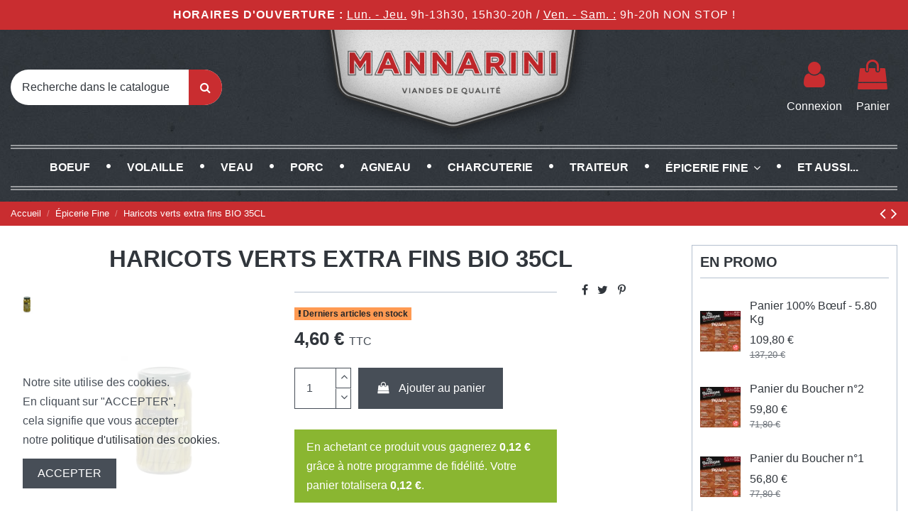

--- FILE ---
content_type: text/html; charset=utf-8
request_url: https://drive.mannarini.fr/epicerie-fine/1109-haricots-verts-extra-fins-bio-35cl.html
body_size: 30597
content:
<!doctype html>
<html lang="fr">

<head>
    
        
  <meta charset="utf-8">


  <meta http-equiv="x-ua-compatible" content="ie=edge">



  


  
  



  <title>Haricots verts extra fins BIO 35CL</title>
  
    
  
  
    
  
  <meta name="description" content="Épicerie Fine -  -">
  <meta name="keywords" content="">
    
      <link rel="canonical" href="https://drive.mannarini.fr/epicerie-fine/1109-haricots-verts-extra-fins-bio-35cl.html">
    

  
      

  
     <script type="application/ld+json">
 {
   "@context": "https://schema.org",
   "@type": "Organization",
   "name" : "Boucherie Mannarini - Boutique &amp; Drive",
   "url" : "https://drive.mannarini.fr/"
       ,"logo": {
       "@type": "ImageObject",
       "url":"https://drive.mannarini.fr/img/logo-1695031876.jpg"
     }
    }
</script>

<script type="application/ld+json">
  {
    "@context": "https://schema.org",
    "@type": "WebPage",
    "isPartOf": {
      "@type": "WebSite",
      "url":  "https://drive.mannarini.fr/",
      "name": "Boucherie Mannarini - Boutique &amp; Drive"
    },
    "name": "Haricots verts extra fins BIO 35CL",
    "url":  "https://drive.mannarini.fr/epicerie-fine/1109-haricots-verts-extra-fins-bio-35cl.html"
  }
</script>


  <script type="application/ld+json">
    {
      "@context": "https://schema.org",
      "@type": "BreadcrumbList",
      "itemListElement": [
                  {
            "@type": "ListItem",
            "position": 1,
            "name": "Accueil",
            "item": "https://drive.mannarini.fr/"
          },              {
            "@type": "ListItem",
            "position": 2,
            "name": "Épicerie Fine",
            "item": "https://drive.mannarini.fr/34-epicerie-fine"
          },              {
            "@type": "ListItem",
            "position": 3,
            "name": "Haricots verts extra fins BIO 35CL",
            "item": "https://drive.mannarini.fr/epicerie-fine/1109-haricots-verts-extra-fins-bio-35cl.html"
          }          ]
    }
  </script>


  

  
    <script type="application/ld+json">
  {
    "@context": "https://schema.org/",
    "@type": "Product",
    "@id": "#product-snippet-id",
    "name": "Haricots verts extra fins BIO 35CL",
    "description": "Épicerie Fine -  -",
    "category": "Épicerie Fine",
    "image" :"https://drive.mannarini.fr/2121-home_default/haricots-verts-extra-fins-bio-35cl.jpg",    "sku": "1109",
    "mpn": "1109"
    ,"gtin13": "3700238322130"
        ,
    "brand": {
      "@type": "Brand",
      "name": "Boucherie Mannarini - Boutique &amp; Drive"
    }
                ,
    "offers": {
      "@type": "Offer",
      "priceCurrency": "EUR",
      "name": "Haricots verts extra fins BIO 35CL",
      "price": "4.6",
      "url": "https://drive.mannarini.fr/epicerie-fine/1109-haricots-verts-extra-fins-bio-35cl.html",
      "priceValidUntil": "2026-02-08",
              "image": ["https://drive.mannarini.fr/2121-thickbox_default/haricots-verts-extra-fins-bio-35cl.jpg"],
            "sku": "1109",
      "mpn": "1109",
      "gtin13": "3700238322130",              "availability": "https://schema.org/InStock",
      "seller": {
        "@type": "Organization",
        "name": "Boucherie Mannarini - Boutique &amp; Drive"
      }
    }
      }
</script>


  
    
  



    <meta property="og:type" content="product">
    <meta property="og:url" content="https://drive.mannarini.fr/epicerie-fine/1109-haricots-verts-extra-fins-bio-35cl.html">
    <meta property="og:title" content="Haricots verts extra fins BIO 35CL">
    <meta property="og:site_name" content="Boucherie Mannarini - Boutique &amp; Drive">
    <meta property="og:description" content="Épicerie Fine -  -">
            <meta property="og:image" content="https://drive.mannarini.fr/2121-thickbox_default/haricots-verts-extra-fins-bio-35cl.jpg">
        <meta property="og:image:width" content="1100">
        <meta property="og:image:height" content="1422">
    




      <meta name="viewport" content="initial-scale=1,user-scalable=no,maximum-scale=1,width=device-width">
  


  <meta name="theme-color" content="#31363c">
  <meta name="msapplication-navbutton-color" content="#31363c">


  <link rel="icon" type="image/vnd.microsoft.icon" href="https://drive.mannarini.fr/img/favicon.ico?1695033267">
  <link rel="shortcut icon" type="image/x-icon" href="https://drive.mannarini.fr/img/favicon.ico?1695033267">
      <link rel="apple-touch-icon" href="/img/cms/logo/apple-touch-icon-precomposed.png">
        <link rel="icon" sizes="192x192" href="/img/cms/logo/android-chrome-192x192.png">
  




    <link rel="stylesheet" href="https://drive.mannarini.fr/themes/warehouse/assets/css/theme.css" type="text/css" media="all">
  <link rel="stylesheet" href="/modules/ps_checkout/views/css/payments.css?version=8.5.0.6" type="text/css" media="all">
  <link rel="stylesheet" href="https://drive.mannarini.fr/modules/deliverydateswizardpro/views/css/front/deliverydateswizard.css" type="text/css" media="all">
  <link rel="stylesheet" href="https://drive.mannarini.fr/themes/warehousechild/modules/allinone_rewards/css/presta-1.7/allinone_rewards-1.7.css" type="text/css" media="all">
  <link rel="stylesheet" href="https://drive.mannarini.fr/modules/iqitcookielaw/views/css/front.css" type="text/css" media="all">
  <link rel="stylesheet" href="https://drive.mannarini.fr/modules/iqitthemeeditor/views/css/custom_s_1.css" type="text/css" media="all">
  <link rel="stylesheet" href="https://drive.mannarini.fr/modules/iqitelementor/views/css/frontend.min.css" type="text/css" media="all">
  <link rel="stylesheet" href="https://drive.mannarini.fr/modules/iqitmegamenu/views/css/front.css" type="text/css" media="all">
  <link rel="stylesheet" href="https://drive.mannarini.fr/modules/iqitcookielaw/views/css/custom_s_1.css" type="text/css" media="all">
  <link rel="stylesheet" href="https://drive.mannarini.fr/modules/iqitmegamenu/views/css/iqitmegamenu_s_1.css" type="text/css" media="all">
  <link rel="stylesheet" href="https://drive.mannarini.fr/themes/warehousechild/assets/css/font-awesome/css/font-awesome.css" type="text/css" media="all">
  <link rel="stylesheet" href="https://drive.mannarini.fr/themes/warehousechild/assets/css/custom.css" type="text/css" media="all">




<link rel="preload" as="font"
      href="https://drive.mannarini.fr/themes/warehouse/assets/css/font-awesome/fonts/fontawesome-webfont.woff?v=4.7.0"
      type="font/woff" crossorigin="anonymous">
<link rel="preload" as="font"
      href="https://drive.mannarini.fr/themes/warehouse/assets/css/font-awesome/fonts/fontawesome-webfont.woff2?v=4.7.0"
      type="font/woff2" crossorigin="anonymous">


<link  rel="preload stylesheet"  as="style" href="https://drive.mannarini.fr/themes/warehouse/assets/css/font-awesome/css/font-awesome-preload.css"
       type="text/css" crossorigin="anonymous">





  

  <script>
        var btPixel = {"btnAddToWishlist":"button.wishlist-button-add","tagContent":{"sPixel":"1488988885253822","aDynTags":{"content_type":{"label":"content_type","value":"product"},"content_ids":{"label":"content_ids","value":"BMFR1109"},"value":{"label":"value","value":4.6},"currency":{"label":"currency","value":"EUR"},"content_name":{"label":"content_name","value":"Haricots verts extra fins BIO 35CL"},"content_category":{"label":"content_category","value":"\u00c9picerie Fine"}},"sCR":"\n","aTrackingType":{"label":"tracking_type","value":"ViewContent"},"sJsObjName":"oPixelFacebook"},"tagContentApi":"{\"sPixel\":\"1488988885253822\",\"aDynTags\":{\"content_type\":{\"label\":\"content_type\",\"value\":\"product\"},\"content_ids\":{\"label\":\"content_ids\",\"value\":\"BMFR1109\"},\"value\":{\"label\":\"value\",\"value\":4.6},\"currency\":{\"label\":\"currency\",\"value\":\"EUR\"},\"content_name\":{\"label\":\"content_name\",\"value\":\"Haricots verts extra fins BIO 35CL\"},\"content_category\":{\"label\":\"content_category\",\"value\":\"\\u00c9picerie Fine\"}},\"sCR\":\"\\n\",\"aTrackingType\":{\"label\":\"tracking_type\",\"value\":\"ViewContent\"},\"sJsObjName\":\"oPixelFacebook\"}","tagContentApiCheck":"664f67b58011e7d00eb6af671422f4a5","ApiToken":"4efb9003a09bba876286c53473fc61fa","pixel_id":"1488988885253822","bUseConsent":"0","iConsentConsentLvl":0,"bConsentHtmlElement":"","bConsentHtmlElementSecond":"","bUseAxeption":"0","token":"fdb60906fc16222fc7f99f97a75cc075","ajaxUrl":"https:\/\/drive.mannarini.fr\/module\/facebookproductad\/ajax","external_id":0,"useAdvancedMatching":true,"advancedMatchingData":false,"eventId":"\"9064\"","fbdaSeparator":"v","pixelCurrency":"EUR","comboExport":"1","prefix":"BM","prefixLang":"FR","useConversionApi":"1","useApiForPageView":"1","currentPage":"product","id_order":false,"id_product_attribute":false};
        var elementorFrontendConfig = {"isEditMode":"","stretchedSectionContainer":"","instagramToken":"","is_rtl":false,"ajax_csfr_token_url":"https:\/\/drive.mannarini.fr\/module\/iqitelementor\/Actions?process=handleCsfrToken&ajax=1"};
        var iqitTheme = {"rm_sticky":"up","rm_breakpoint":0,"op_preloader":"0","cart_style":"side","cart_confirmation":"open","h_layout":"2","f_fixed":"","f_layout":"1","h_absolute":"0","h_sticky":"menu","hw_width":"inherit","mm_content":"desktop","hm_submenu_width":"default","h_search_type":"full","pl_lazyload":true,"pl_infinity":true,"pl_rollover":true,"pl_crsl_autoplay":true,"pl_slider_ld":4,"pl_slider_d":3,"pl_slider_t":1,"pl_slider_p":1,"pp_thumbs":"leftd","pp_zoom":"inner","pp_image_layout":"carousel","pp_tabs":"section","pl_grid_qty":true};
        var iqitmegamenu = {"sticky":"false","containerSelector":"#wrapper > .container"};
        var prestashop = {"cart":{"products":[],"totals":{"total":{"type":"total","label":"Total","amount":0,"value":"0,00\u00a0\u20ac"},"total_including_tax":{"type":"total","label":"Total TTC\u00a0:","amount":0,"value":"0,00\u00a0\u20ac"},"total_excluding_tax":{"type":"total","label":"Total HT\u00a0:","amount":0,"value":"0,00\u00a0\u20ac"}},"subtotals":{"products":{"type":"products","label":"Sous-total","amount":0,"value":"0,00\u00a0\u20ac"},"discounts":null,"shipping":{"type":"shipping","label":"Livraison","amount":0,"value":""},"tax":null},"products_count":0,"summary_string":"0 articles","vouchers":{"allowed":1,"added":[]},"discounts":[],"minimalPurchase":0,"minimalPurchaseRequired":""},"currency":{"id":1,"name":"Euro","iso_code":"EUR","iso_code_num":"978","sign":"\u20ac"},"customer":{"lastname":null,"firstname":null,"email":null,"birthday":null,"newsletter":null,"newsletter_date_add":null,"optin":null,"website":null,"company":null,"siret":null,"ape":null,"is_logged":false,"gender":{"type":null,"name":null},"addresses":[]},"country":{"id_zone":1,"id_currency":0,"call_prefix":33,"iso_code":"FR","active":"1","contains_states":"0","need_identification_number":"0","need_zip_code":"1","zip_code_format":"NNNNN","display_tax_label":"1","name":"France","id":8},"language":{"name":"Fran\u00e7ais (French)","iso_code":"fr","locale":"fr-FR","language_code":"fr-fr","active":"1","is_rtl":"0","date_format_lite":"d\/m\/Y","date_format_full":"d\/m\/Y H:i:s","id":1},"page":{"title":"","canonical":"https:\/\/drive.mannarini.fr\/epicerie-fine\/1109-haricots-verts-extra-fins-bio-35cl.html","meta":{"title":"Haricots verts extra fins BIO 35CL","description":"\u00c9picerie Fine -  -","keywords":"","robots":"index"},"page_name":"product","body_classes":{"lang-fr":true,"lang-rtl":false,"country-FR":true,"currency-EUR":true,"layout-right-column":true,"page-product":true,"tax-display-enabled":true,"page-customer-account":false,"product-id-1109":true,"product-Haricots verts extra fins BIO 35CL":true,"product-id-category-34":true,"product-id-manufacturer-0":true,"product-id-supplier-16":true,"product-available-for-order":true},"admin_notifications":[],"password-policy":{"feedbacks":{"0":"Tr\u00e8s faible","1":"Faible","2":"Moyenne","3":"Fort","4":"Tr\u00e8s fort","Straight rows of keys are easy to guess":"Les suites de touches sur le clavier sont faciles \u00e0 deviner","Short keyboard patterns are easy to guess":"Les mod\u00e8les courts sur le clavier sont faciles \u00e0 deviner.","Use a longer keyboard pattern with more turns":"Utilisez une combinaison de touches plus longue et plus complexe.","Repeats like \"aaa\" are easy to guess":"Les r\u00e9p\u00e9titions (ex. : \"aaa\") sont faciles \u00e0 deviner.","Repeats like \"abcabcabc\" are only slightly harder to guess than \"abc\"":"Les r\u00e9p\u00e9titions (ex. : \"abcabcabc\") sont seulement un peu plus difficiles \u00e0 deviner que \"abc\".","Sequences like abc or 6543 are easy to guess":"Les s\u00e9quences (ex. : abc ou 6543) sont faciles \u00e0 deviner.","Recent years are easy to guess":"Les ann\u00e9es r\u00e9centes sont faciles \u00e0 deviner.","Dates are often easy to guess":"Les dates sont souvent faciles \u00e0 deviner.","This is a top-10 common password":"Ce mot de passe figure parmi les 10 mots de passe les plus courants.","This is a top-100 common password":"Ce mot de passe figure parmi les 100 mots de passe les plus courants.","This is a very common password":"Ceci est un mot de passe tr\u00e8s courant.","This is similar to a commonly used password":"Ce mot de passe est similaire \u00e0 un mot de passe couramment utilis\u00e9.","A word by itself is easy to guess":"Un mot seul est facile \u00e0 deviner.","Names and surnames by themselves are easy to guess":"Les noms et les surnoms seuls sont faciles \u00e0 deviner.","Common names and surnames are easy to guess":"Les noms et les pr\u00e9noms courants sont faciles \u00e0 deviner.","Use a few words, avoid common phrases":"Utilisez quelques mots, \u00e9vitez les phrases courantes.","No need for symbols, digits, or uppercase letters":"Pas besoin de symboles, de chiffres ou de majuscules.","Avoid repeated words and characters":"\u00c9viter de r\u00e9p\u00e9ter les mots et les caract\u00e8res.","Avoid sequences":"\u00c9viter les s\u00e9quences.","Avoid recent years":"\u00c9vitez les ann\u00e9es r\u00e9centes.","Avoid years that are associated with you":"\u00c9vitez les ann\u00e9es qui vous sont associ\u00e9es.","Avoid dates and years that are associated with you":"\u00c9vitez les dates et les ann\u00e9es qui vous sont associ\u00e9es.","Capitalization doesn't help very much":"Les majuscules ne sont pas tr\u00e8s utiles.","All-uppercase is almost as easy to guess as all-lowercase":"Un mot de passe tout en majuscules est presque aussi facile \u00e0 deviner qu'un mot de passe tout en minuscules.","Reversed words aren't much harder to guess":"Les mots invers\u00e9s ne sont pas beaucoup plus difficiles \u00e0 deviner.","Predictable substitutions like '@' instead of 'a' don't help very much":"Les substitutions pr\u00e9visibles comme '\"@\" au lieu de \"a\" n'aident pas beaucoup.","Add another word or two. Uncommon words are better.":"Ajoutez un autre mot ou deux. Pr\u00e9f\u00e9rez les mots peu courants."}}},"shop":{"name":"Boucherie Mannarini - Boutique & Drive","logo":"https:\/\/drive.mannarini.fr\/img\/logo-1695031876.jpg","stores_icon":"https:\/\/drive.mannarini.fr\/img\/logo_stores.png","favicon":"https:\/\/drive.mannarini.fr\/img\/favicon.ico"},"core_js_public_path":"\/themes\/","urls":{"base_url":"https:\/\/drive.mannarini.fr\/","current_url":"https:\/\/drive.mannarini.fr\/epicerie-fine\/1109-haricots-verts-extra-fins-bio-35cl.html","shop_domain_url":"https:\/\/drive.mannarini.fr","img_ps_url":"https:\/\/drive.mannarini.fr\/img\/","img_cat_url":"https:\/\/drive.mannarini.fr\/img\/c\/","img_lang_url":"https:\/\/drive.mannarini.fr\/img\/l\/","img_prod_url":"https:\/\/drive.mannarini.fr\/img\/p\/","img_manu_url":"https:\/\/drive.mannarini.fr\/img\/m\/","img_sup_url":"https:\/\/drive.mannarini.fr\/img\/su\/","img_ship_url":"https:\/\/drive.mannarini.fr\/img\/s\/","img_store_url":"https:\/\/drive.mannarini.fr\/img\/st\/","img_col_url":"https:\/\/drive.mannarini.fr\/img\/co\/","img_url":"https:\/\/drive.mannarini.fr\/themes\/warehouse\/assets\/img\/","css_url":"https:\/\/drive.mannarini.fr\/themes\/warehouse\/assets\/css\/","js_url":"https:\/\/drive.mannarini.fr\/themes\/warehouse\/assets\/js\/","pic_url":"https:\/\/drive.mannarini.fr\/upload\/","theme_assets":"https:\/\/drive.mannarini.fr\/themes\/warehouse\/assets\/","theme_dir":"https:\/\/drive.mannarini.fr\/var\/www\/vhosts\/drive.mannarini.fr\/httpdocs\/themes\/warehousechild\/","child_theme_assets":"https:\/\/drive.mannarini.fr\/themes\/warehousechild\/assets\/","child_img_url":"https:\/\/drive.mannarini.fr\/themes\/warehousechild\/assets\/img\/","child_css_url":"https:\/\/drive.mannarini.fr\/themes\/warehousechild\/assets\/css\/","child_js_url":"https:\/\/drive.mannarini.fr\/themes\/warehousechild\/assets\/js\/","pages":{"address":"https:\/\/drive.mannarini.fr\/adresse","addresses":"https:\/\/drive.mannarini.fr\/adresses","authentication":"https:\/\/drive.mannarini.fr\/connexion","manufacturer":"https:\/\/drive.mannarini.fr\/viandes","cart":"https:\/\/drive.mannarini.fr\/panier","category":"https:\/\/drive.mannarini.fr\/index.php?controller=category","cms":"https:\/\/drive.mannarini.fr\/index.php?controller=cms","contact":"https:\/\/drive.mannarini.fr\/nous-contacter","discount":"https:\/\/drive.mannarini.fr\/reduction","guest_tracking":"https:\/\/drive.mannarini.fr\/suivi-commande-invite","history":"https:\/\/drive.mannarini.fr\/historique-commandes","identity":"https:\/\/drive.mannarini.fr\/identite","index":"https:\/\/drive.mannarini.fr\/","my_account":"https:\/\/drive.mannarini.fr\/mon-compte","order_confirmation":"https:\/\/drive.mannarini.fr\/confirmation-commande","order_detail":"https:\/\/drive.mannarini.fr\/index.php?controller=order-detail","order_follow":"https:\/\/drive.mannarini.fr\/suivi-commande","order":"https:\/\/drive.mannarini.fr\/commande","order_return":"https:\/\/drive.mannarini.fr\/index.php?controller=order-return","order_slip":"https:\/\/drive.mannarini.fr\/avoirs","pagenotfound":"https:\/\/drive.mannarini.fr\/page-introuvable","password":"https:\/\/drive.mannarini.fr\/recuperation-mot-de-passe","pdf_invoice":"https:\/\/drive.mannarini.fr\/index.php?controller=pdf-invoice","pdf_order_return":"https:\/\/drive.mannarini.fr\/index.php?controller=pdf-order-return","pdf_order_slip":"https:\/\/drive.mannarini.fr\/index.php?controller=pdf-order-slip","prices_drop":"https:\/\/drive.mannarini.fr\/viande-promotions","product":"https:\/\/drive.mannarini.fr\/index.php?controller=product","registration":"https:\/\/drive.mannarini.fr\/inscription","search":"https:\/\/drive.mannarini.fr\/recherche","sitemap":"https:\/\/drive.mannarini.fr\/plan-site","stores":"https:\/\/drive.mannarini.fr\/magasins","supplier":"https:\/\/drive.mannarini.fr\/fournisseurs","new_products":"https:\/\/drive.mannarini.fr\/viande-nouveautes","brands":"https:\/\/drive.mannarini.fr\/viandes","register":"https:\/\/drive.mannarini.fr\/inscription","order_login":"https:\/\/drive.mannarini.fr\/commande?login=1"},"alternative_langs":[],"actions":{"logout":"https:\/\/drive.mannarini.fr\/?mylogout="},"no_picture_image":{"bySize":{"small_default":{"url":"https:\/\/drive.mannarini.fr\/img\/p\/fr-default-small_default.jpg","width":98,"height":127},"cart_default":{"url":"https:\/\/drive.mannarini.fr\/img\/p\/fr-default-cart_default.jpg","width":125,"height":162},"home_default":{"url":"https:\/\/drive.mannarini.fr\/img\/p\/fr-default-home_default.jpg","width":236,"height":305},"large_default":{"url":"https:\/\/drive.mannarini.fr\/img\/p\/fr-default-large_default.jpg","width":381,"height":492},"medium_default":{"url":"https:\/\/drive.mannarini.fr\/img\/p\/fr-default-medium_default.jpg","width":452,"height":584},"thickbox_default":{"url":"https:\/\/drive.mannarini.fr\/img\/p\/fr-default-thickbox_default.jpg","width":1100,"height":1422}},"small":{"url":"https:\/\/drive.mannarini.fr\/img\/p\/fr-default-small_default.jpg","width":98,"height":127},"medium":{"url":"https:\/\/drive.mannarini.fr\/img\/p\/fr-default-large_default.jpg","width":381,"height":492},"large":{"url":"https:\/\/drive.mannarini.fr\/img\/p\/fr-default-thickbox_default.jpg","width":1100,"height":1422},"legend":""}},"configuration":{"display_taxes_label":true,"display_prices_tax_incl":true,"is_catalog":false,"show_prices":true,"opt_in":{"partner":false},"quantity_discount":{"type":"discount","label":"Remise sur prix unitaire"},"voucher_enabled":1,"return_enabled":0},"field_required":[],"breadcrumb":{"links":[{"title":"Accueil","url":"https:\/\/drive.mannarini.fr\/"},{"title":"\u00c9picerie Fine","url":"https:\/\/drive.mannarini.fr\/34-epicerie-fine"},{"title":"Haricots verts extra fins BIO 35CL","url":"https:\/\/drive.mannarini.fr\/epicerie-fine\/1109-haricots-verts-extra-fins-bio-35cl.html"}],"count":3},"link":{"protocol_link":"https:\/\/","protocol_content":"https:\/\/"},"time":1769254985,"static_token":"fdb60906fc16222fc7f99f97a75cc075","token":"608cd6e67d92cdcc774a46bb5452ab55","debug":false};
        var ps_checkoutApplePayUrl = "https:\/\/drive.mannarini.fr\/module\/ps_checkout\/applepay?token=fdb60906fc16222fc7f99f97a75cc075";
        var ps_checkoutAutoRenderDisabled = false;
        var ps_checkoutCancelUrl = "https:\/\/drive.mannarini.fr\/module\/ps_checkout\/cancel?token=fdb60906fc16222fc7f99f97a75cc075";
        var ps_checkoutCardBrands = ["MASTERCARD","VISA","AMEX","CB_NATIONALE"];
        var ps_checkoutCardFundingSourceImg = "\/modules\/ps_checkout\/views\/img\/payment-cards.png";
        var ps_checkoutCardLogos = {"AMEX":"\/modules\/ps_checkout\/views\/img\/amex.svg","CB_NATIONALE":"\/modules\/ps_checkout\/views\/img\/cb.svg","DINERS":"\/modules\/ps_checkout\/views\/img\/diners.svg","DISCOVER":"\/modules\/ps_checkout\/views\/img\/discover.svg","JCB":"\/modules\/ps_checkout\/views\/img\/jcb.svg","MAESTRO":"\/modules\/ps_checkout\/views\/img\/maestro.svg","MASTERCARD":"\/modules\/ps_checkout\/views\/img\/mastercard.svg","UNIONPAY":"\/modules\/ps_checkout\/views\/img\/unionpay.svg","VISA":"\/modules\/ps_checkout\/views\/img\/visa.svg"};
        var ps_checkoutCartProductCount = 0;
        var ps_checkoutCheckUrl = "https:\/\/drive.mannarini.fr\/module\/ps_checkout\/check?token=fdb60906fc16222fc7f99f97a75cc075";
        var ps_checkoutCheckoutTranslations = {"checkout.go.back.label":"Tunnel de commande","checkout.go.back.link.title":"Retourner au tunnel de commande","checkout.card.payment":"Paiement par carte","checkout.page.heading":"R\u00e9sum\u00e9 de commande","checkout.cart.empty":"Votre panier d'achat est vide.","checkout.page.subheading.card":"Carte","checkout.page.subheading.paypal":"PayPal","checkout.payment.by.card":"Vous avez choisi de payer par carte.","checkout.payment.by.paypal":"Vous avez choisi de payer par PayPal.","checkout.order.summary":"Voici un r\u00e9sum\u00e9 de votre commande :","checkout.order.amount.total":"Le montant total de votre panier est de","checkout.order.included.tax":"(TTC)","checkout.order.confirm.label":"Veuillez finaliser votre commande en cliquant sur \"Je valide ma commande\"","checkout.payment.token.delete.modal.header":"Voulez-vous supprimer cette m\u00e9thode de paiement ?","checkout.payment.token.delete.modal.content":"Cette m\u00e9thode de paiement sera supprim\u00e9e de votre compte :","checkout.payment.token.delete.modal.confirm-button":"Supprimer cette m\u00e9thode de paiement","checkout.payment.loader.processing-request":"Veuillez patienter, nous traitons votre demande...","checkout.payment.others.link.label":"Autres moyens de paiement","checkout.payment.others.confirm.button.label":"Je valide ma commande","checkout.form.error.label":"Une erreur s'est produite lors du paiement. Veuillez r\u00e9essayer ou contacter le support.","loader-component.label.header":"Merci pour votre achat !","loader-component.label.body":"Veuillez patienter, nous traitons votre paiement","loader-component.label.body.longer":"Veuillez patienter, cela prend un peu plus de temps...","payment-method-logos.title":"Paiement 100% s\u00e9curis\u00e9","express-button.cart.separator":"ou","express-button.checkout.express-checkout":"Achat rapide","ok":"Ok","cancel":"Annuler","paypal.hosted-fields.label.card-name":"Nom du titulaire de la carte","paypal.hosted-fields.placeholder.card-name":"Nom du titulaire de la carte","paypal.hosted-fields.label.card-number":"Num\u00e9ro de carte","paypal.hosted-fields.placeholder.card-number":"Num\u00e9ro de carte","paypal.hosted-fields.label.expiration-date":"Date d'expiration","paypal.hosted-fields.placeholder.expiration-date":"MM\/YY","paypal.hosted-fields.label.cvv":"Code de s\u00e9curit\u00e9","paypal.hosted-fields.placeholder.cvv":"XXX","error.paypal-sdk":"L'instance du PayPal JavaScript SDK est manquante","error.google-pay-sdk":"L'instance du Google Pay Javascript SDK est manquante","error.apple-pay-sdk":"L'instance du Apple Pay Javascript SDK est manquante","error.google-pay.transaction-info":"Une erreur est survenue lors de la r\u00e9cup\u00e9ration des informations sur la transaction Google Pay","error.apple-pay.payment-request":"Une erreur est survenue lors de la r\u00e9cup\u00e9ration des informations sur la transaction Apple Pay","error.paypal-sdk.contingency.cancel":"Authentification du titulaire de carte annul\u00e9e, veuillez choisir un autre moyen de paiement ou essayez de nouveau.","error.paypal-sdk.contingency.error":"Une erreur est survenue lors de l'authentification du titulaire de la carte, veuillez choisir un autre moyen de paiement ou essayez de nouveau.","error.paypal-sdk.contingency.failure":"Echec de l'authentification du titulaire de la carte, veuillez choisir un autre moyen de paiement ou essayez de nouveau.","error.paypal-sdk.contingency.unknown":"L'identit\u00e9 du titulaire de la carte n'a pas pu \u00eatre v\u00e9rifi\u00e9e, veuillez choisir un autre moyen de paiement ou essayez de nouveau.","APPLE_PAY_MERCHANT_SESSION_VALIDATION_ERROR":"Nous ne pouvons pas traiter votre paiement Apple Pay pour le moment. Cela peut \u00eatre d\u00fb \u00e0 un probl\u00e8me de v\u00e9rification de la configuration du paiement pour ce site. Veuillez r\u00e9essayer plus tard ou choisir un autre moyen de paiement.","APPROVE_APPLE_PAY_VALIDATION_ERROR":"Un probl\u00e8me est survenu lors du traitement de votre paiement Apple Pay. Veuillez v\u00e9rifier les d\u00e9tails de votre commande et r\u00e9essayer, ou utilisez un autre mode de paiement."};
        var ps_checkoutCheckoutUrl = "https:\/\/drive.mannarini.fr\/commande";
        var ps_checkoutConfirmUrl = "https:\/\/drive.mannarini.fr\/confirmation-commande";
        var ps_checkoutCreateUrl = "https:\/\/drive.mannarini.fr\/module\/ps_checkout\/create?token=fdb60906fc16222fc7f99f97a75cc075";
        var ps_checkoutCustomMarks = {"apple_pay":"\/modules\/ps_checkout\/views\/img\/apple_pay.svg","google_pay":"\/modules\/ps_checkout\/views\/img\/google_pay.svg"};
        var ps_checkoutExpressCheckoutCartEnabled = false;
        var ps_checkoutExpressCheckoutOrderEnabled = false;
        var ps_checkoutExpressCheckoutProductEnabled = false;
        var ps_checkoutExpressCheckoutSelected = false;
        var ps_checkoutExpressCheckoutUrl = "https:\/\/drive.mannarini.fr\/module\/ps_checkout\/ExpressCheckout?token=fdb60906fc16222fc7f99f97a75cc075";
        var ps_checkoutFundingSource = "paypal";
        var ps_checkoutFundingSourcesSorted = ["card","apple_pay","google_pay","paylater","bancontact","eps","ideal","mybank","p24","blik","paypal"];
        var ps_checkoutGooglePayUrl = "https:\/\/drive.mannarini.fr\/module\/ps_checkout\/googlepay?token=fdb60906fc16222fc7f99f97a75cc075";
        var ps_checkoutHostedFieldsContingencies = "SCA_WHEN_REQUIRED";
        var ps_checkoutHostedFieldsEnabled = true;
        var ps_checkoutIconsPath = "\/modules\/ps_checkout\/views\/img\/icons\/";
        var ps_checkoutLoaderImage = "\/modules\/ps_checkout\/views\/img\/loader.svg";
        var ps_checkoutPartnerAttributionId = "PrestaShop_Cart_PSXO_PSDownload";
        var ps_checkoutPayLaterCartPageButtonEnabled = false;
        var ps_checkoutPayLaterCategoryPageBannerEnabled = false;
        var ps_checkoutPayLaterHomePageBannerEnabled = false;
        var ps_checkoutPayLaterOrderPageBannerEnabled = false;
        var ps_checkoutPayLaterOrderPageButtonEnabled = false;
        var ps_checkoutPayLaterOrderPageMessageEnabled = true;
        var ps_checkoutPayLaterProductPageBannerEnabled = false;
        var ps_checkoutPayLaterProductPageButtonEnabled = false;
        var ps_checkoutPayLaterProductPageMessageEnabled = false;
        var ps_checkoutPayPalButtonConfiguration = {"color":"white","shape":"pill","label":"paypal"};
        var ps_checkoutPayPalEnvironment = "LIVE";
        var ps_checkoutPayPalOrderId = "";
        var ps_checkoutPayPalSdkConfig = {"clientId":"AXjYFXWyb4xJCErTUDiFkzL0Ulnn-bMm4fal4G-1nQXQ1ZQxp06fOuE7naKUXGkq2TZpYSiI9xXbs4eo","merchantId":"D6Z66S45RGZKL","currency":"EUR","intent":"capture","commit":"false","vault":"false","integrationDate":"2022-14-06","dataPartnerAttributionId":"PrestaShop_Cart_PSXO_PSDownload","dataCspNonce":"","dataEnable3ds":"true","enableFunding":"paylater","components":"marks,funding-eligibility,googlepay,applepay"};
        var ps_checkoutPayWithTranslations = {"card":"Payer par Carte","apple_pay":"Payer avec Apple Pay","google_pay":"Payer avec Google Pay","paylater":"Payer en plusieurs fois avec PayPal Pay Later","bancontact":"Payer avec Bancontact","eps":"Payer avec EPS","ideal":"Payer avec iDEAL","mybank":"Payer avec MyBank","p24":"Payer avec Przelewy24","blik":"Payer avec BLIK","paypal":"Payer avec un compte PayPal"};
        var ps_checkoutPaymentMethodLogosTitleImg = "\/modules\/ps_checkout\/views\/img\/icons\/lock_checkout.svg";
        var ps_checkoutPaymentUrl = "https:\/\/drive.mannarini.fr\/module\/ps_checkout\/payment?token=fdb60906fc16222fc7f99f97a75cc075";
        var ps_checkoutRenderPaymentMethodLogos = true;
        var ps_checkoutValidateUrl = "https:\/\/drive.mannarini.fr\/module\/ps_checkout\/validate?token=fdb60906fc16222fc7f99f97a75cc075";
        var ps_checkoutVaultUrl = "https:\/\/drive.mannarini.fr\/module\/ps_checkout\/vault?token=fdb60906fc16222fc7f99f97a75cc075";
        var ps_checkoutVersion = "8.5.0.6";
        var psemailsubscription_subscription = "https:\/\/drive.mannarini.fr\/module\/ps_emailsubscription\/subscription";
      </script>



  <script async src="https://www.googletagmanager.com/gtag/js?id=G-ME1E3LD5YQ"></script>
<script>
  window.dataLayer = window.dataLayer || [];
  function gtag(){dataLayer.push(arguments);}
  gtag('js', new Date());
  gtag(
    'config',
    'G-ME1E3LD5YQ',
    {
      'debug_mode':false
      , 'anonymize_ip': true                }
  );
</script>




    
            <meta property="product:pretax_price:amount" content="4.505387">
        <meta property="product:pretax_price:currency" content="EUR">
        <meta property="product:price:amount" content="4.6">
        <meta property="product:price:currency" content="EUR">
        
    

     <link rel="apple-touch-icon" sizes="180x180" href="/apple-touch-icon.png">
<link rel="icon" type="image/png" sizes="32x32" href="/favicon-32x32.png">
<link rel="icon" type="image/png" sizes="16x16" href="/favicon-16x16.png">
<link rel="manifest" href="/site.webmanifest">
<link rel="mask-icon" href="/safari-pinned-tab.svg" color="#333333">
<meta name="msapplication-TileColor" content="#333333">
<meta name="theme-color" content="#333333"> </head>

<body id="product" class="lang-fr country-fr currency-eur layout-right-column page-product tax-display-enabled product-id-1109 product-haricots-verts-extra-fins-bio-35cl product-id-category-34 product-id-manufacturer-0 product-id-supplier-16 product-available-for-order body-desktop-header-style-w-2">


    




    


<main id="main-page-content"  >
    
            

    <header id="header" class="desktop-header-style-w-2">
        
            
  <div class="header-banner">
    

            <div class="elementor-displayBanner">
            		<style class="elementor-frontend-stylesheet">.elementor-element.elementor-element-cxq83jk{background-color:#c92d30;}.elementor-element.elementor-element-z4atexz > .elementor-element-populated{padding:10px 10px 10px 10px;}.elementor-element.elementor-element-fpjuy7g .elementor-text-editor{text-align:center;}.elementor-element.elementor-element-fpjuy7g{color:#ffffff;font-size:1rem;font-family:'Montserrat', sans-serif, Sans-serif;line-height:1.4em;letter-spacing:1px;}@media(max-width: 767px){.elementor-element.elementor-element-fpjuy7g{font-size:0.8125rem;}}</style>
				<div class="elementor">
											                        <div class="elementor-section elementor-element elementor-element-cxq83jk elementor-top-section elementor-section-stretched elementor-section-slidered elementor-section-full_width elementor-section-height-default elementor-section-height-default elementor-section-content-middle" data-element_type="section">
                            
                           

                            <div class="elementor-container  elementor-column-gap-default      swiper swiper-container elementor-swiper-section "
                                  data-slider_options='{"autoplaySpeed":7000,"autoplay":true,"disableOnInteraction":true,"arrows":false,"dots":false,"fade":false}'                                 >
                                <div class="elementor-row   swiper-wrapper">
                                                                <div class="swiper-slide">
                            		<div class="elementor-column elementor-element elementor-element-z4atexz elementor-col-100 elementor-top-column" data-element_type="column">
			<div class="elementor-column-wrap elementor-element-populated">
				<div class="elementor-widget-wrap">
		        <div class="elementor-widget elementor-element elementor-element-fpjuy7g elementor-widget-text-editor no-margin-bottom link-white" data-element_type="text-editor">
                <div class="elementor-widget-container">
            		<div class="elementor-text-editor rte-content"><p><strong>HORAIRES D'OUVERTURE :</strong> <span style="text-decoration: underline;">Lun. - Jeu.</span> 9h-13h30, 15h30-20h / <span style="text-decoration: underline;">Ven. - Sam. :</span> 9h-20h NON STOP !</p></div>
		        </div>
                </div>
        				</div>
			</div>
		</div>
		                            </div> 
                                                            </div>
                                
                                 

                                    
                                    
                                    
                                                            </div>
                        </div>
                							</div>
		
        </div>
    



  </div>




            <nav class="header-nav">
        <div class="container">
    
        <div class="row justify-content-between">
            <div class="col col-auto col-md left-nav">
                 <div class="d-inline-block"> 

<ul class="social-links _topbar" itemscope itemtype="https://schema.org/Organization" itemid="#store-organization">
    <li class="facebook"><a itemprop="sameAs" href="https://www.facebook.com/Boutique.Mannarini" target="_blank" rel="noreferrer noopener"><i class="fa fa-facebook fa-fw" aria-hidden="true"></i></a></li>    <li class="instagram"><a itemprop="sameAs" href="https://www.instagram.com/boutiquemannarini/" target="_blank" rel="noreferrer noopener"><i class="fa fa-instagram fa-fw" aria-hidden="true"></i></a></li>            </ul>

 </div>                 
            </div>
            <div class="col col-auto center-nav text-center">
                
             </div>
            <div class="col col-auto col-md right-nav text-right">
                
             </div>
        </div>

                        </div>
            </nav>
        



<div id="desktop-header" class="desktop-header-style-2">
    
            
<div class="header-top">
    <div id="desktop-header-container" class="container">
        <div class="row align-items-center">
                            <div class="col col-header-left">
                                        <!-- Block search module TOP -->

<!-- Block search module TOP -->
<div id="search_widget" class="search-widget" data-search-controller-url="https://drive.mannarini.fr/module/iqitsearch/searchiqit">
    <form method="get" action="https://drive.mannarini.fr/module/iqitsearch/searchiqit">
        <div class="input-group">
            <input type="text" name="s" value="" data-all-text="Voir tous les résultats"
                   data-blog-text="Article du Blog"
                   data-product-text="Produit"
                   data-brands-text="Gamme"
                   autocomplete="off" autocorrect="off" autocapitalize="off" spellcheck="false"
                   placeholder="Recherche dans le catalogue" class="form-control form-search-control" />
            <button type="submit" class="search-btn">
                <i class="fa fa-search"></i>
            </button>
        </div>
    </form>
</div>
<!-- /Block search module TOP -->

<!-- /Block search module TOP -->


                    
                </div>
                <div class="col col-header-center text-center">
                    <div id="desktop_logo">
                        
  <a href="https://drive.mannarini.fr/">
    <img class="logo img-fluid"
         src="https://drive.mannarini.fr/img/logo-1695031876.jpg"
          srcset="/img/cms/logo/boucherie-mannarini-logo@2x.png 2x"         alt="Boucherie Mannarini - Boutique &amp; Drive"
         width="467"
         height="191"
    >
  </a>

                    </div>
                    
                </div>
                        <div class="col  col-header-right">
                <div class="row no-gutters justify-content-end">

                    
                                            <div id="header-user-btn" class="col col-auto header-btn-w header-user-btn-w">
            <a href="https://drive.mannarini.fr/connexion?back=https%3A%2F%2Fdrive.mannarini.fr%2Fepicerie-fine%2F1109-haricots-verts-extra-fins-bio-35cl.html"
           title="Identifiez-vous"
           rel="nofollow" class="header-btn header-user-btn">
            <i class="fa fa-user fa-fw icon" aria-hidden="true"></i>
            <span class="title">Connexion</span>
        </a>
    </div>









                                        

                    

                                            
                                                    <div id="ps-shoppingcart-wrapper" class="col col-auto">
    <div id="ps-shoppingcart"
         class="header-btn-w header-cart-btn-w ps-shoppingcart side-cart">
         <div id="blockcart" class="blockcart cart-preview"
         data-refresh-url="//drive.mannarini.fr/module/ps_shoppingcart/ajax">
        <a id="cart-toogle" class="cart-toogle header-btn header-cart-btn" data-toggle="dropdown" data-display="static">
            <i class="fa fa-shopping-bag fa-fw icon" aria-hidden="true"><span class="cart-products-count-btn  d-none">0</span></i>
            <span class="info-wrapper">
            <span class="title">Panier</span>
            <span class="cart-toggle-details">
            <span class="text-faded cart-separator"> / </span>
                            Empty
                        </span>
            </span>
        </a>
        <div id="_desktop_blockcart-content" class="dropdown-menu-custom dropdown-menu">
    <div id="blockcart-content" class="blockcart-content" >
        <div class="cart-title">
            <span class="modal-title">Panier</span>
            <button type="button" id="js-cart-close" class="close">
                <span>×</span>
            </button>
            <hr>
        </div>
                    <span class="no-items">Il n'y a plus d'articles dans votre panier</span>
            </div>
</div> </div>




    </div>
</div>
                                                
                                    </div>
                
            </div>
            <div class="col-12">
                <div class="row">
                    
                </div>
            </div>
        </div>
    </div>
</div>
<div class="container iqit-megamenu-container"><div id="iqitmegamenu-wrapper" class="iqitmegamenu-wrapper iqitmegamenu-all">
	<div class="container container-iqitmegamenu">
		<div id="iqitmegamenu-horizontal" class="iqitmegamenu  clearfix" role="navigation">

						
			<nav id="cbp-hrmenu" class="cbp-hrmenu cbp-horizontal cbp-hrsub-narrow">
				<ul>
											<li id="cbp-hrmenu-tab-1"
							class="cbp-hrmenu-tab cbp-hrmenu-tab-1 cbp-onlyicon ">
							<a href="https://drive.mannarini.fr/" class="nav-link" 
										>
										

										<span class="cbp-tab-title">
											 <img src="/img/cms/logo/boucherie-mannarini-menu-icon@2x.png" alt="Home"
													class="cbp-mainlink-iicon" /></span>
																			</a>
																</li>
												<li id="cbp-hrmenu-tab-3"
							class="cbp-hrmenu-tab cbp-hrmenu-tab-3 ">
							<a href="https://drive.mannarini.fr/12-viande-de-boeuf" class="nav-link" 
										>
										

										<span class="cbp-tab-title">
											Boeuf</span>
																			</a>
																</li>
												<li id="cbp-hrmenu-tab-4"
							class="cbp-hrmenu-tab cbp-hrmenu-tab-4 ">
							<a href="https://drive.mannarini.fr/14-viande-de-volaille" class="nav-link" 
										>
										

										<span class="cbp-tab-title">
											Volaille</span>
																			</a>
																</li>
												<li id="cbp-hrmenu-tab-5"
							class="cbp-hrmenu-tab cbp-hrmenu-tab-5 ">
							<a href="https://drive.mannarini.fr/13-viande-de-veau" class="nav-link" 
										>
										

										<span class="cbp-tab-title">
											Veau</span>
																			</a>
																</li>
												<li id="cbp-hrmenu-tab-6"
							class="cbp-hrmenu-tab cbp-hrmenu-tab-6 ">
							<a href="https://drive.mannarini.fr/15-viande-de-porc" class="nav-link" 
										>
										

										<span class="cbp-tab-title">
											Porc</span>
																			</a>
																</li>
												<li id="cbp-hrmenu-tab-7"
							class="cbp-hrmenu-tab cbp-hrmenu-tab-7 ">
							<a href="https://drive.mannarini.fr/16-viande-d-agneau" class="nav-link" 
										>
										

										<span class="cbp-tab-title">
											Agneau</span>
																			</a>
																</li>
												<li id="cbp-hrmenu-tab-8"
							class="cbp-hrmenu-tab cbp-hrmenu-tab-8 ">
							<a href="https://drive.mannarini.fr/18-la-charcuterie" class="nav-link" 
										>
										

										<span class="cbp-tab-title">
											Charcuterie</span>
																			</a>
																</li>
												<li id="cbp-hrmenu-tab-9"
							class="cbp-hrmenu-tab cbp-hrmenu-tab-9 ">
							<a href="https://drive.mannarini.fr/30-rayon-traiteur" class="nav-link" 
										>
										

										<span class="cbp-tab-title">
											Traiteur</span>
																			</a>
																</li>
												<li id="cbp-hrmenu-tab-10"
							class="cbp-hrmenu-tab cbp-hrmenu-tab-10  cbp-has-submeu">
							<a href="https://drive.mannarini.fr/34-epicerie-fine" class="nav-link" 
										>
										

										<span class="cbp-tab-title">
											Épicerie Fine											<i class="fa fa-angle-down cbp-submenu-aindicator"></i></span>
																			</a>
																			<div class="cbp-hrsub col-2">
											<div class="cbp-hrsub-inner">
												<div class="container iqitmegamenu-submenu-container">
													
																																													




<div class="row menu_row menu-element  first_rows menu-element-id-1">
                

                                                




    <div class="col-12 cbp-menu-column cbp-menu-element menu-element-id-2 ">
        <div class="cbp-menu-column-inner">
                        
                
                
                    
                                                    <div class="row cbp-categories-row">
                                                                                                            <div class="col-12">
                                            <div class="cbp-category-link-w"><a href="https://drive.mannarini.fr/34-epicerie-fine"
                                                                                class="cbp-column-title nav-link cbp-category-title">Épicerie Fine</a>
                                                                                                                                                    
    <ul class="cbp-links cbp-category-tree"><li ><div class="cbp-category-link-w"><a href="https://drive.mannarini.fr/35-aperitifs">Apéritifs</a></div></li><li ><div class="cbp-category-link-w"><a href="https://drive.mannarini.fr/37-boissons">Boissons</a></div></li><li ><div class="cbp-category-link-w"><a href="https://drive.mannarini.fr/39-accompagnement">Accompagnement</a></div></li><li ><div class="cbp-category-link-w"><a href="https://drive.mannarini.fr/36-legumes">Légumes</a></div></li><li ><div class="cbp-category-link-w"><a href="https://drive.mannarini.fr/38-assaisonnement">Assaisonnement</a></div></li><li ><div class="cbp-category-link-w"><a href="https://drive.mannarini.fr/40-sucres">Sucrés</a></div></li><li ><div class="cbp-category-link-w"><a href="https://drive.mannarini.fr/41-cremerie">Crèmerie</a></div></li></ul>

                                                                                            </div>
                                        </div>
                                                                                                </div>
                                            
                
            

            
            </div>    </div>
                            
                </div>
																													
																									</div>
											</div>
										</div>
																</li>
												<li id="cbp-hrmenu-tab-11"
							class="cbp-hrmenu-tab cbp-hrmenu-tab-11 ">
							<a href="https://drive.mannarini.fr/17-autres-rayons" class="nav-link" 
										>
										

										<span class="cbp-tab-title">
											Et aussi...</span>
																			</a>
																</li>
											</ul>
				</nav>
			</div>
		</div>
		<div id="sticky-cart-wrapper"></div>
	</div>

		<div id="_desktop_iqitmegamenu-mobile">
		<div id="iqitmegamenu-mobile"
			class="mobile-menu js-mobile-menu  h-100  d-flex flex-column">

			<div class="mm-panel__header  mobile-menu__header-wrapper px-2 py-2">
				<div class="mobile-menu__header js-mobile-menu__header">

					<button type="button" class="mobile-menu__back-btn js-mobile-menu__back-btn btn">
						<span aria-hidden="true" class="fa fa-angle-left  align-middle mr-4"></span>
						<span class="mobile-menu__title js-mobile-menu__title paragraph-p1 align-middle"></span>
					</button>
					
				</div>
				<button type="button" class="btn btn-icon mobile-menu__close js-mobile-menu__close" aria-label="Close"
					data-toggle="dropdown">
					<span aria-hidden="true" class="fa fa-times"></span>
				</button>
			</div>

			<div class="position-relative mobile-menu__content flex-grow-1 mx-c16 my-c24 ">
				<ul
					class="position-absolute h-100  w-100  m-0 mm-panel__scroller mobile-menu__scroller px-4 py-4">
					<li class="mobile-menu__above-content"></li>
						
		
																	<li
										class="d-flex align-items-center mobile-menu__tab mobile-menu__tab--id-1  js-mobile-menu__tab">
										<a class="flex-fill mobile-menu__link 
																				" href="https://drive.mannarini.fr/"  >
																						
																							<img src="/img/cms/logo/boucherie-mannarini-menu-icon@2x.png" alt="Home" class="mobile-menu__tab-icon mobile-menu__tab-icon--img" />
											
											<span class="js-mobile-menu__tab-title">Home</span>

																					</a>
										
										
																														</li>
																	<li
										class="d-flex align-items-center mobile-menu__tab mobile-menu__tab--id-3  js-mobile-menu__tab">
										<a class="flex-fill mobile-menu__link 
																				" href="https://drive.mannarini.fr/12-viande-de-boeuf"  >
																						
											
											<span class="js-mobile-menu__tab-title">Boeuf</span>

																					</a>
										
										
																														</li>
																	<li
										class="d-flex align-items-center mobile-menu__tab mobile-menu__tab--id-4  js-mobile-menu__tab">
										<a class="flex-fill mobile-menu__link 
																				" href="https://drive.mannarini.fr/14-viande-de-volaille"  >
																						
											
											<span class="js-mobile-menu__tab-title">Volaille</span>

																					</a>
										
										
																														</li>
																	<li
										class="d-flex align-items-center mobile-menu__tab mobile-menu__tab--id-5  js-mobile-menu__tab">
										<a class="flex-fill mobile-menu__link 
																				" href="https://drive.mannarini.fr/13-viande-de-veau"  >
																						
											
											<span class="js-mobile-menu__tab-title">Veau</span>

																					</a>
										
										
																														</li>
																	<li
										class="d-flex align-items-center mobile-menu__tab mobile-menu__tab--id-6  js-mobile-menu__tab">
										<a class="flex-fill mobile-menu__link 
																				" href="https://drive.mannarini.fr/15-viande-de-porc"  >
																						
											
											<span class="js-mobile-menu__tab-title">Porc</span>

																					</a>
										
										
																														</li>
																	<li
										class="d-flex align-items-center mobile-menu__tab mobile-menu__tab--id-7  js-mobile-menu__tab">
										<a class="flex-fill mobile-menu__link 
																				" href="https://drive.mannarini.fr/16-viande-d-agneau"  >
																						
											
											<span class="js-mobile-menu__tab-title">Agneau</span>

																					</a>
										
										
																														</li>
																	<li
										class="d-flex align-items-center mobile-menu__tab mobile-menu__tab--id-8  js-mobile-menu__tab">
										<a class="flex-fill mobile-menu__link 
																				" href="https://drive.mannarini.fr/18-la-charcuterie"  >
																						
											
											<span class="js-mobile-menu__tab-title">Charcuterie</span>

																					</a>
										
										
																														</li>
																	<li
										class="d-flex align-items-center mobile-menu__tab mobile-menu__tab--id-9  js-mobile-menu__tab">
										<a class="flex-fill mobile-menu__link 
																				" href="https://drive.mannarini.fr/30-rayon-traiteur"  >
																						
											
											<span class="js-mobile-menu__tab-title">Traiteur</span>

																					</a>
										
										
																														</li>
																	<li
										class="d-flex align-items-center mobile-menu__tab mobile-menu__tab--id-10  mobile-menu__tab--has-submenu js-mobile-menu__tab--has-submenu js-mobile-menu__tab">
										<a class="flex-fill mobile-menu__link 
																				" href="https://drive.mannarini.fr/34-epicerie-fine"  >
																						
											
											<span class="js-mobile-menu__tab-title">Épicerie Fine</span>

																					</a>
																					<span class="mobile-menu__arrow js-mobile-menu__link--has-submenu">
												<i class="fa fa-angle-right expand-icon" aria-hidden="true"></i>
											</span>
										
										
																							<div class="mobile-menu__submenu mobile-menu__submenu--panel px-4 py-4 js-mobile-menu__submenu">
																											




    <div class="mobile-menu__row  mobile-menu__row--id-1">

            

                                    




        <div
            class="mobile-menu__column mobile-menu__column--id-2">
                
            
            
                
                                                                                                        <div class="cbp-category-link-w mobile-menu__column-categories">
                                    <a href="https://drive.mannarini.fr/34-epicerie-fine" class="mobile-menu__column-title">Épicerie Fine</a>
                                                                                                                
    <ul class="mobile-menu__links-list mobile-menu__links-list--lvl-1 "><li class="mobile-menu__links-list-li" ><a href="https://drive.mannarini.fr/35-aperitifs" class="text-reset">Apéritifs</a></li><li class="mobile-menu__links-list-li" ><a href="https://drive.mannarini.fr/37-boissons" class="text-reset">Boissons</a></li><li class="mobile-menu__links-list-li" ><a href="https://drive.mannarini.fr/39-accompagnement" class="text-reset">Accompagnement</a></li><li class="mobile-menu__links-list-li" ><a href="https://drive.mannarini.fr/36-legumes" class="text-reset">Légumes</a></li><li class="mobile-menu__links-list-li" ><a href="https://drive.mannarini.fr/38-assaisonnement" class="text-reset">Assaisonnement</a></li><li class="mobile-menu__links-list-li" ><a href="https://drive.mannarini.fr/40-sucres" class="text-reset">Sucrés</a></li><li class="mobile-menu__links-list-li" ><a href="https://drive.mannarini.fr/41-cremerie" class="text-reset">Crèmerie</a></li></ul>

                                                                    </div>

                                                    
                                    
            
        

        
                </div>                    
        </div>																									</div>
																														</li>
																	<li
										class="d-flex align-items-center mobile-menu__tab mobile-menu__tab--id-11  js-mobile-menu__tab">
										<a class="flex-fill mobile-menu__link 
																				" href="https://drive.mannarini.fr/17-autres-rayons"  >
																						
											
											<span class="js-mobile-menu__tab-title">Et aussi...</span>

																					</a>
										
										
																														</li>
																		<li class="mobile-menu__below-content"> </li>
				</ul>
			</div>

			<div class="js-top-menu-bottom mobile-menu__footer justify-content-between px-4 py-4">
				

			<div class="d-flex align-items-start mobile-menu__language-currency js-mobile-menu__language-currency">

			
									


<div class="mobile-menu__language-selector d-inline-block mr-4">
    Français
    <div class="mobile-menu__language-currency-dropdown">
        <ul>
                                             </ul>
    </div>
</div>							

			
									

<div class="mobile-menu__currency-selector d-inline-block">
    EUR     €    <div class="mobile-menu__language-currency-dropdown">
        <ul>
                                                </ul>
    </div>
</div>							

			</div>


			<div class="mobile-menu__user">
			<a href="https://drive.mannarini.fr/mon-compte" class="text-reset"><i class="fa fa-user" aria-hidden="true"></i>
				
									Connexion
								
			</a>
			</div>


			</div>
		</div>
	</div></div>


    </div>



    <div id="mobile-header" class="mobile-header-style-1">
                    <div id="mobile-header-sticky">
    <div class="container">
        <div class="mobile-main-bar">
            <div class="row no-gutters align-items-center row-mobile-header">
                <div class="col col-auto col-mobile-btn col-mobile-btn-menu col-mobile-menu-push">
                    <a class="m-nav-btn js-m-nav-btn-menu" data-toggle="dropdown" data-display="static"><i class="fa fa-bars" aria-hidden="true"></i>
                        <span>Menu</span></a>
                    <div id="mobile_menu_click_overlay"></div>
                    <div id="_mobile_iqitmegamenu-mobile" class="dropdown-menu-custom dropdown-menu"></div>
                </div>
                <div id="mobile-btn-search" class="col col-auto col-mobile-btn col-mobile-btn-search">
                    <a class="m-nav-btn" data-toggle="dropdown" data-display="static"><i class="fa fa-search" aria-hidden="true"></i>
                        <span>Rechercher</span></a>
                    <div id="search-widget-mobile" class="dropdown-content dropdown-menu dropdown-mobile search-widget">
                        
                                                    
<!-- Block search module TOP -->
<form method="get" action="https://drive.mannarini.fr/module/iqitsearch/searchiqit">
    <div class="input-group">
        <input type="text" name="s" value=""
               placeholder="Rechercher"
               data-all-text="Voir tous les résultats"
               data-blog-text="Article du Blog"
               data-product-text="Produit"
               data-brands-text="Gamme"
               autocomplete="off" autocorrect="off" autocapitalize="off" spellcheck="false"
               class="form-control form-search-control">
        <button type="submit" class="search-btn">
            <i class="fa fa-search"></i>
        </button>
    </div>
</form>
<!-- /Block search module TOP -->

                                                
                    </div>
                </div>
                <div class="col col-mobile-logo text-center">
                    
  <a href="https://drive.mannarini.fr/">
    <img class="logo img-fluid"
         src="https://drive.mannarini.fr/img/logo-1695031876.jpg"
          srcset="/img/cms/logo/boucherie-mannarini-logo@2x.png 2x"         alt="Boucherie Mannarini - Boutique &amp; Drive"
         width="467"
         height="191"
    >
  </a>

                </div>
                <div class="col col-auto col-mobile-btn col-mobile-btn-account">
                    <a href="https://drive.mannarini.fr/mon-compte" class="m-nav-btn"><i class="fa fa-user" aria-hidden="true"></i>
                        <span>
                            
                                                            Connexion
                                                        
                        </span></a>
                </div>
                
                                <div class="col col-auto col-mobile-btn col-mobile-btn-cart ps-shoppingcart side-cart">
                    <div id="mobile-cart-wrapper">
                    <a id="mobile-cart-toogle"  class="m-nav-btn" data-toggle="dropdown" data-display="static"><i class="fa fa-shopping-bag mobile-bag-icon" aria-hidden="true"><span id="mobile-cart-products-count" class="cart-products-count cart-products-count-btn">
                                
                                                                    0
                                                                
                            </span></i>
                        <span>Panier</span></a>
                    <div id="_mobile_blockcart-content" class="dropdown-menu-custom dropdown-menu"></div>
                    </div>
                </div>
                            </div>
        </div>
    </div>
</div>            </div>



        
    </header>
    

    <section id="wrapper">
        
        

<nav data-depth="3" class="breadcrumb">
            <div class="container">
                <div class="row align-items-center">
                <div class="col">
                    <ol>
                        
                            


                                 
                                                                            <li>
                                            <a href="https://drive.mannarini.fr/"><span>Accueil</span></a>
                                        </li>
                                                                    

                            


                                 
                                                                            <li>
                                            <a href="https://drive.mannarini.fr/34-epicerie-fine"><span>Épicerie Fine</span></a>
                                        </li>
                                                                    

                            


                                 
                                                                            <li>
                                            <span>Haricots verts extra fins BIO 35CL</span>
                                        </li>
                                                                    

                                                    
                    </ol>
                </div>
                <div class="col col-auto"> <div id="iqitproductsnav">
            <a href="https://drive.mannarini.fr/epicerie-fine/2206-foie-gras-de-jules-entier-du-sud-ouest-bocal-de-180gr.html" title="Previous product">
           <i class="fa fa-angle-left" aria-hidden="true"></i>        </a>
                <a href="https://drive.mannarini.fr/epicerie-fine/785-too-good-barbecue-85-gr.html" title="Next product">
             <i class="fa fa-angle-right" aria-hidden="true"></i>        </a>
    </div>


</div>
            </div>
                    </div>
        </nav>


        <div id="inner-wrapper" class="container">
            
            
                
   <aside id="notifications">
        
        
        
      
  </aside>
              

            
                <div class="row">
            

                
    <div id="content-wrapper"
         class="js-content-wrapper right-column col-12 col-md-9 ">  
        
        
    <section id="main">
        <div id="product-preloader"><i class="fa fa-circle-o-notch fa-spin"></i></div>
        <div id="main-product-wrapper" class="product-container js-product-container">
        <meta content="https://drive.mannarini.fr/epicerie-fine/1109-haricots-verts-extra-fins-bio-35cl.html">


        <div class="row product-info-row">
        
            <div class="col-12">
                
                <h1 class="h1 page-title"><span>Haricots verts extra fins BIO 35CL</span></h1>
                <div class="h2 conditionnement">    
                                                                                </div>
                
            </div>
        
            <div class="col-md-5 col-product-image">
                
                        

                            
                                    <div class="images-container js-images-container images-container-left images-container-d-leftd ">
                    <div class="row no-gutters">
                <div class="col-2 col-left-product-thumbs">

        <div class="js-qv-mask mask">
        <div id="product-images-thumbs" class="product-images js-qv-product-images swiper-container swiper-cls-fix desktop-swiper-cls-fix-5 swiper-cls-row-fix-1 tablet-swiper-cls-fix-5 mobile-swiper-cls-fix-5 ">
            <div class="swiper-wrapper">
            
                           <div class="swiper-slide"> <div class="thumb-container js-thumb-container">
                    <picture>
                                        <source srcset="https://drive.mannarini.fr/2121-medium_default/haricots-verts-extra-fins-bio-35cl.webp" type="image/webp">                    <img
                            class="thumb js-thumb  selected js-thumb-selected  img-fluid swiper-lazy"
                            data-image-medium-src="https://drive.mannarini.fr/2121-medium_default/haricots-verts-extra-fins-bio-35cl.jpg"
                            data-image-large-src="https://drive.mannarini.fr/2121-thickbox_default/haricots-verts-extra-fins-bio-35cl.jpg" data-image-large-sources="{&quot;jpg&quot;:&quot;https:\/\/drive.mannarini.fr\/2121-thickbox_default\/haricots-verts-extra-fins-bio-35cl.jpg&quot;,&quot;webp&quot;:&quot;https:\/\/drive.mannarini.fr\/2121-thickbox_default\/haricots-verts-extra-fins-bio-35cl.webp&quot;}"                            src="data:image/svg+xml,%3Csvg xmlns='http://www.w3.org/2000/svg' viewBox='0 0 452 584'%3E%3C/svg%3E"
                            data-src="https://drive.mannarini.fr/2121-medium_default/haricots-verts-extra-fins-bio-35cl.jpg"
                                                            alt="Haricots verts extra fins BIO 35CL"
                                title="Haricots verts extra fins BIO 35CL"
                                                        title="Haricots verts extra fins BIO 35CL"
                            width="452"
                            height="584"
                    >
                    </picture>
                </div> </div>
                        
            </div>
            <div class="swiper-button-prev swiper-button-inner-prev swiper-button-arrow"></div>
            <div class="swiper-button-next swiper-button-inner-next swiper-button-arrow"></div>
        </div>
    </div>
    
</div>                <div class="col-10 col-left-product-cover">
    <div class="product-cover">

        

    <ul class="product-flags js-product-flags">
            </ul>

        <div id="product-images-large" class="product-images-large swiper-container">
            <div class="swiper-wrapper">
            
                                                            <div class="product-lmage-large swiper-slide  js-thumb-selected">
                            <div class="easyzoom easyzoom-product">
                                <a href="https://drive.mannarini.fr/2121-thickbox_default/haricots-verts-extra-fins-bio-35cl.webp" class="js-easyzoom-trigger" rel="nofollow"></a>
                            </div>
                            <a class="expander" data-toggle="modal" data-target="#product-modal"><span><i class="fa fa-expand" aria-hidden="true"></i></span></a>                            <picture>
                                                        <source srcset="https://drive.mannarini.fr/2121-large_default/haricots-verts-extra-fins-bio-35cl.webp" type="image/webp">                            <img
                                    data-src="https://drive.mannarini.fr/2121-large_default/haricots-verts-extra-fins-bio-35cl.jpg"
                                    data-image-large-src="https://drive.mannarini.fr/2121-thickbox_default/haricots-verts-extra-fins-bio-35cl.jpg" data-image-large-sources="{&quot;jpg&quot;:&quot;https:\/\/drive.mannarini.fr\/2121-thickbox_default\/haricots-verts-extra-fins-bio-35cl.jpg&quot;,&quot;webp&quot;:&quot;https:\/\/drive.mannarini.fr\/2121-thickbox_default\/haricots-verts-extra-fins-bio-35cl.webp&quot;}"                                    alt="Haricots verts extra fins BIO 35CL"
                                    content="https://drive.mannarini.fr/2121-large_default/haricots-verts-extra-fins-bio-35cl.jpg"
                                    width="381"
                                    height="492"
                                    src="data:image/svg+xml,%3Csvg xmlns='http://www.w3.org/2000/svg' viewBox='0 0 381 492'%3E%3C/svg%3E"
                                    class="img-fluid swiper-lazy"
                            >
                            </picture>
                        </div>
                                                    
            </div>
            <div class="swiper-button-prev swiper-button-inner-prev swiper-button-arrow"></div>
            <div class="swiper-button-next swiper-button-inner-next swiper-button-arrow"></div>
        </div>
    </div>


</div>
            </div>
            </div>




                            

                            
                                <div class="after-cover-tumbnails text-center"></div>
                            

                            
                                <div class="after-cover-tumbnails2 mt-4"></div>
                            
                        
                
            </div>

            <div class="col-md-5 col-product-info">
                <div id="col-product-info">
                
                    <div class="product_header_container clearfix">

                        
                            
  
                                                                 
                                                     
                            
                        


                        
                                                                                                                                            

                        
                            
                        

                                            </div>
                

                <div class="product-information">
                    
                        <div id="product-description-short-1109"
                              class="rte-content product-description"></div>
                    

                    
                    <div class="product-actions js-product-actions">
                        
                            <form action="https://drive.mannarini.fr/panier" method="post" id="add-to-cart-or-refresh">
                                <input type="hidden" name="token" value="fdb60906fc16222fc7f99f97a75cc075">
                                <input type="hidden" name="id_product" value="1109"
                                       id="product_page_product_id">
                                <input type="hidden" name="id_customization" value="0" id="product_customization_id" class="js-product-customization-id">

                                
                                    
                                    <div class="product-variants js-product-variants">

    </div>




                                

                                
                                                                    

                                                                    <div class="product_p_price_container">
                                    
                                        


    <div class="product-prices js-product-prices">

        
                    


        
                    
                                    <span id="product-availability"
                          class="js-product-availability badge badge-warning product-last-items">
                                        <i class="fa fa-exclamation" aria-hidden="true"></i>
                                                     Derniers articles en stock
                                  </span>
                            
        

        
            <div class="">

                <div>
                    <span class="current-price">
                        <span class="product-price current-price-value" content="4.6">
                                                                                      4,60 €
                                                    </span>

                        <span class="text-mutted">
                                                    TTC
                                                </span>
 
                       
                    </span>
                                    </div>

                
                                    
 
                
            </div>
                 

        
                    

        
                    

        
                    

        

            <div class="tax-shipping-delivery-label">

                
                
                                                                                                            </div>

        
            </div>






                                    
                                    </div>
                                
                                
                                    <div class="product-add-to-cart pt-3 js-product-add-to-cart">

            
            <div class="row extra-small-gutters product-quantity ">
                <div class="col col-12 col-sm-auto col-add-qty">
                    <div class="qty ">
                        <input
                                type="number"
                                name="qty"
                                id="quantity_wanted"
                                inputmode="numeric"
                                pattern="[0-9]*"
                                                                    value="1"
                                    min="1"
                                                                class="input-group "
                        >
                    </div>
                </div>
                <div class="col col-12 col-sm-auto col-add-btn ">
                    <div class="add">
                        <button
                                class="btn btn-primary btn-lg add-to-cart"
                                data-button-action="add-to-cart"
                                type="submit"
                                                        >
                            <i class="fa fa-shopping-bag fa-fw bag-icon" aria-hidden="true"></i>
                            <i class="fa fa-circle-o-notch fa-spin fa-fw spinner-icon" aria-hidden="true"></i>
                            Ajouter au panier
                        </button>

                    </div>
                </div>
                
            </div>
            
        

        
            <p class="product-minimal-quantity js-product-minimal-quantity">
                            </p>
        
    
</div>
                                

                                
                                    <section class="product-discounts js-product-discounts mb-3">
</section>


                                

                                
                            </form>
                                    
                            
                                <div class="product-additional-info js-product-additional-info">
  <!-- MODULE allinone_rewards -->
<script type="text/javascript">
	var url_allinone_loyalty = "//drive.mannarini.fr/module/allinone_rewards/loyalty";
</script>
<div id="loyalty" class="align_justify reward_alert_message"></div>
<!-- END : MODULE allinone_rewards -->

</div>
                                                   

                        

                        
                            
                        

                        
                    </div>
                </div>
                </div>
            </div>

                        <div class="col-md-2 sidebar product-sidebar">
            
 
                               

                

                <!-- MODULE allinone_rewards -->
<script type="text/javascript">
	var url_allinone_loyalty = "//drive.mannarini.fr/module/allinone_rewards/loyalty";
</script>
<div id="loyalty" class="align_justify reward_alert_message"></div>
<!-- END : MODULE allinone_rewards -->


      <div class="social-sharing">
      <ul>
                  <li class="facebook">
            <a href="https://www.facebook.com/sharer.php?u=https%3A%2F%2Fdrive.mannarini.fr%2Fepicerie-fine%2F1109-haricots-verts-extra-fins-bio-35cl.html" title="Partager" target="_blank" rel="nofollow noopener noreferrer">
                              <i class="fa fa-facebook" aria-hidden="true"></i>
                          </a>
          </li>
                  <li class="twitter">
            <a href="https://twitter.com/intent/tweet?text=Haricots+verts+extra+fins+BIO+35CL https%3A%2F%2Fdrive.mannarini.fr%2Fepicerie-fine%2F1109-haricots-verts-extra-fins-bio-35cl.html" title="Tweet" target="_blank" rel="nofollow noopener noreferrer">
                              <i class="fa fa-twitter" aria-hidden="true"></i>
                          </a>
          </li>
                  <li class="pinterest">
            <a href="https://www.pinterest.com/pin/create/button/?url=https%3A%2F%2Fdrive.mannarini.fr%2Fepicerie-fine%2F1109-haricots-verts-extra-fins-bio-35cl.html/&amp;media=https%3A%2F%2Fdrive.mannarini.fr%2F2121%2Fharicots-verts-extra-fins-bio-35cl.jpg&amp;description=Haricots+verts+extra+fins+BIO+35CL" title="Pinterest" target="_blank" rel="nofollow noopener noreferrer">
                              <i class="fa fa-pinterest-p" aria-hidden="true"></i>
                          </a>
          </li>
              </ul>
    </div>
  




            </div>
            
        </div>

            

                                    

    <div class="tabs product-tabs product-sections">
                            
        
        <section id="product-details-wrapper" class="product-details-section block-section ">
            <h4 class="section-title"><span>Caractéristiques du produit</span></h4>
            <div class="section-content">
                
                    <div id="product-details" data-product="{&quot;id_shop_default&quot;:1,&quot;id_manufacturer&quot;:0,&quot;id_supplier&quot;:16,&quot;reference&quot;:&quot;&quot;,&quot;is_virtual&quot;:&quot;0&quot;,&quot;delivery_in_stock&quot;:&quot;&quot;,&quot;delivery_out_stock&quot;:&quot;&quot;,&quot;id_category_default&quot;:34,&quot;on_sale&quot;:&quot;0&quot;,&quot;online_only&quot;:&quot;0&quot;,&quot;ecotax&quot;:0,&quot;minimal_quantity&quot;:1,&quot;low_stock_threshold&quot;:null,&quot;low_stock_alert&quot;:&quot;0&quot;,&quot;price&quot;:&quot;4,60\u00a0\u20ac&quot;,&quot;unity&quot;:&quot;&quot;,&quot;unit_price&quot;:&quot;&quot;,&quot;unit_price_ratio&quot;:0,&quot;additional_shipping_cost&quot;:&quot;0.000000&quot;,&quot;customizable&quot;:0,&quot;text_fields&quot;:0,&quot;uploadable_files&quot;:0,&quot;active&quot;:&quot;1&quot;,&quot;redirect_type&quot;:&quot;404&quot;,&quot;id_type_redirected&quot;:0,&quot;available_for_order&quot;:&quot;1&quot;,&quot;available_date&quot;:&quot;0000-00-00&quot;,&quot;show_condition&quot;:&quot;0&quot;,&quot;condition&quot;:&quot;new&quot;,&quot;show_price&quot;:&quot;1&quot;,&quot;indexed&quot;:&quot;1&quot;,&quot;visibility&quot;:&quot;both&quot;,&quot;cache_default_attribute&quot;:0,&quot;advanced_stock_management&quot;:&quot;0&quot;,&quot;date_add&quot;:&quot;2019-04-11 17:21:01&quot;,&quot;date_upd&quot;:&quot;2024-05-20 12:19:22&quot;,&quot;pack_stock_type&quot;:3,&quot;meta_description&quot;:&quot;\u00c9picerie Fine -  -&quot;,&quot;meta_keywords&quot;:&quot;&quot;,&quot;meta_title&quot;:&quot;Haricots verts extra fins BIO 35CL&quot;,&quot;link_rewrite&quot;:&quot;haricots-verts-extra-fins-bio-35cl&quot;,&quot;name&quot;:&quot;Haricots verts extra fins BIO 35CL&quot;,&quot;description&quot;:&quot;&quot;,&quot;description_short&quot;:&quot;&quot;,&quot;available_now&quot;:&quot;&quot;,&quot;available_later&quot;:&quot;&quot;,&quot;id&quot;:1109,&quot;id_product&quot;:1109,&quot;out_of_stock&quot;:2,&quot;new&quot;:0,&quot;id_product_attribute&quot;:0,&quot;quantity_wanted&quot;:1,&quot;extraContent&quot;:[{&quot;title&quot;:&quot;BOUCHERIE MANNARINI - VIANDES DE QUALIT\u00c9 AU MEILLEUR PRIX&quot;,&quot;content&quot;:&quot;&lt;div class=\&quot;rte-content\&quot;&gt;&lt;h5&gt;LA QUALITE MANNARINI&lt;\/h5&gt;\n&lt;p&gt;Depuis 4 g\u00e9n\u00e9rations, la volont\u00e9 de Mannarini est de vous offrir le meilleur ! Ce savoir-s\u00e9lectionner, Belles Origines et Labels de Qualit\u00e9, est pour vous la garantie, du go\u00fbt retrouv\u00e9 de la vraie bonne viande.&lt;\/p&gt;\n&lt;h5&gt;LE CONDITIONNEMENT SOUS VIDE ? KESAKO ?&lt;\/h5&gt;\n&lt;p&gt;Apr\u00e8s d\u00e9coupe dans notre atelier, la viande est gliss\u00e9e dans un \u00e9pais sachet alimentaire et imm\u00e9diatement mise sous vide. Le sachet scell\u00e9 devient ainsi une barri\u00e8re entre la viande et l&#039;oxyg\u00e8ne ambiant.&lt;\/p&gt;\n&lt;h5&gt;LES AVANTAGES DU CONDITIONNEMENT SOUS VIDE \u2026&lt;\/h5&gt;\n&lt;ol&gt;&lt;li&gt;Qualitatif : Il favorise la maturation&lt;\/li&gt;\n&lt;li&gt;Quantitatif : Il augmente le temps de conservation&lt;\/li&gt;\n&lt;li&gt;Utile : Il facilite le transport&lt;\/li&gt;\n&lt;li&gt;Pratique : Il simplifie la conservation&lt;\/li&gt;\n&lt;\/ol&gt;&lt;\/div&gt;&quot;,&quot;attr&quot;:{&quot;id&quot;:&quot;&quot;,&quot;class&quot;:&quot;iqitadditionaltab iqitadditionaltab-1&quot;},&quot;moduleName&quot;:&quot;iqitadditionaltabs&quot;}],&quot;allow_oosp&quot;:0,&quot;category&quot;:&quot;epicerie-fine&quot;,&quot;category_name&quot;:&quot;\u00c9picerie Fine&quot;,&quot;link&quot;:&quot;https:\/\/drive.mannarini.fr\/epicerie-fine\/1109-haricots-verts-extra-fins-bio-35cl.html&quot;,&quot;manufacturer_name&quot;:null,&quot;attribute_price&quot;:0,&quot;price_tax_exc&quot;:4.505387,&quot;price_without_reduction&quot;:4.6,&quot;reduction&quot;:0,&quot;specific_prices&quot;:false,&quot;quantity&quot;:3,&quot;quantity_all_versions&quot;:3,&quot;id_image&quot;:&quot;fr-default&quot;,&quot;features&quot;:[{&quot;name&quot;:&quot;L\u00e9gumes&quot;,&quot;value&quot;:&quot;Conserves&quot;,&quot;id_feature&quot;:11,&quot;position&quot;:10,&quot;id_feature_value&quot;:18130}],&quot;attachments&quot;:[],&quot;virtual&quot;:0,&quot;pack&quot;:0,&quot;packItems&quot;:[],&quot;nopackprice&quot;:0,&quot;customization_required&quot;:false,&quot;rate&quot;:2.1,&quot;tax_name&quot;:&quot;TVA FR 2.1%&quot;,&quot;ecotax_rate&quot;:0,&quot;customizations&quot;:{&quot;fields&quot;:[]},&quot;id_customization&quot;:0,&quot;is_customizable&quot;:false,&quot;show_quantities&quot;:false,&quot;quantity_label&quot;:&quot;Produits&quot;,&quot;quantity_discounts&quot;:[],&quot;customer_group_discount&quot;:0,&quot;images&quot;:[{&quot;bySize&quot;:{&quot;small_default&quot;:{&quot;url&quot;:&quot;https:\/\/drive.mannarini.fr\/2121-small_default\/haricots-verts-extra-fins-bio-35cl.jpg&quot;,&quot;width&quot;:98,&quot;height&quot;:127,&quot;sources&quot;:{&quot;jpg&quot;:&quot;https:\/\/drive.mannarini.fr\/2121-small_default\/haricots-verts-extra-fins-bio-35cl.jpg&quot;,&quot;webp&quot;:&quot;https:\/\/drive.mannarini.fr\/2121-small_default\/haricots-verts-extra-fins-bio-35cl.webp&quot;}},&quot;cart_default&quot;:{&quot;url&quot;:&quot;https:\/\/drive.mannarini.fr\/2121-cart_default\/haricots-verts-extra-fins-bio-35cl.jpg&quot;,&quot;width&quot;:125,&quot;height&quot;:162,&quot;sources&quot;:{&quot;jpg&quot;:&quot;https:\/\/drive.mannarini.fr\/2121-cart_default\/haricots-verts-extra-fins-bio-35cl.jpg&quot;,&quot;webp&quot;:&quot;https:\/\/drive.mannarini.fr\/2121-cart_default\/haricots-verts-extra-fins-bio-35cl.webp&quot;}},&quot;home_default&quot;:{&quot;url&quot;:&quot;https:\/\/drive.mannarini.fr\/2121-home_default\/haricots-verts-extra-fins-bio-35cl.jpg&quot;,&quot;width&quot;:236,&quot;height&quot;:305,&quot;sources&quot;:{&quot;jpg&quot;:&quot;https:\/\/drive.mannarini.fr\/2121-home_default\/haricots-verts-extra-fins-bio-35cl.jpg&quot;,&quot;webp&quot;:&quot;https:\/\/drive.mannarini.fr\/2121-home_default\/haricots-verts-extra-fins-bio-35cl.webp&quot;}},&quot;large_default&quot;:{&quot;url&quot;:&quot;https:\/\/drive.mannarini.fr\/2121-large_default\/haricots-verts-extra-fins-bio-35cl.jpg&quot;,&quot;width&quot;:381,&quot;height&quot;:492,&quot;sources&quot;:{&quot;jpg&quot;:&quot;https:\/\/drive.mannarini.fr\/2121-large_default\/haricots-verts-extra-fins-bio-35cl.jpg&quot;,&quot;webp&quot;:&quot;https:\/\/drive.mannarini.fr\/2121-large_default\/haricots-verts-extra-fins-bio-35cl.webp&quot;}},&quot;medium_default&quot;:{&quot;url&quot;:&quot;https:\/\/drive.mannarini.fr\/2121-medium_default\/haricots-verts-extra-fins-bio-35cl.jpg&quot;,&quot;width&quot;:452,&quot;height&quot;:584,&quot;sources&quot;:{&quot;jpg&quot;:&quot;https:\/\/drive.mannarini.fr\/2121-medium_default\/haricots-verts-extra-fins-bio-35cl.jpg&quot;,&quot;webp&quot;:&quot;https:\/\/drive.mannarini.fr\/2121-medium_default\/haricots-verts-extra-fins-bio-35cl.webp&quot;}},&quot;thickbox_default&quot;:{&quot;url&quot;:&quot;https:\/\/drive.mannarini.fr\/2121-thickbox_default\/haricots-verts-extra-fins-bio-35cl.jpg&quot;,&quot;width&quot;:1100,&quot;height&quot;:1422,&quot;sources&quot;:{&quot;jpg&quot;:&quot;https:\/\/drive.mannarini.fr\/2121-thickbox_default\/haricots-verts-extra-fins-bio-35cl.jpg&quot;,&quot;webp&quot;:&quot;https:\/\/drive.mannarini.fr\/2121-thickbox_default\/haricots-verts-extra-fins-bio-35cl.webp&quot;}}},&quot;small&quot;:{&quot;url&quot;:&quot;https:\/\/drive.mannarini.fr\/2121-small_default\/haricots-verts-extra-fins-bio-35cl.jpg&quot;,&quot;width&quot;:98,&quot;height&quot;:127,&quot;sources&quot;:{&quot;jpg&quot;:&quot;https:\/\/drive.mannarini.fr\/2121-small_default\/haricots-verts-extra-fins-bio-35cl.jpg&quot;,&quot;webp&quot;:&quot;https:\/\/drive.mannarini.fr\/2121-small_default\/haricots-verts-extra-fins-bio-35cl.webp&quot;}},&quot;medium&quot;:{&quot;url&quot;:&quot;https:\/\/drive.mannarini.fr\/2121-large_default\/haricots-verts-extra-fins-bio-35cl.jpg&quot;,&quot;width&quot;:381,&quot;height&quot;:492,&quot;sources&quot;:{&quot;jpg&quot;:&quot;https:\/\/drive.mannarini.fr\/2121-large_default\/haricots-verts-extra-fins-bio-35cl.jpg&quot;,&quot;webp&quot;:&quot;https:\/\/drive.mannarini.fr\/2121-large_default\/haricots-verts-extra-fins-bio-35cl.webp&quot;}},&quot;large&quot;:{&quot;url&quot;:&quot;https:\/\/drive.mannarini.fr\/2121-thickbox_default\/haricots-verts-extra-fins-bio-35cl.jpg&quot;,&quot;width&quot;:1100,&quot;height&quot;:1422,&quot;sources&quot;:{&quot;jpg&quot;:&quot;https:\/\/drive.mannarini.fr\/2121-thickbox_default\/haricots-verts-extra-fins-bio-35cl.jpg&quot;,&quot;webp&quot;:&quot;https:\/\/drive.mannarini.fr\/2121-thickbox_default\/haricots-verts-extra-fins-bio-35cl.webp&quot;}},&quot;legend&quot;:&quot;Haricots verts extra fins BIO 35CL&quot;,&quot;id_image&quot;:2121,&quot;cover&quot;:1,&quot;position&quot;:1,&quot;associatedVariants&quot;:[]}],&quot;cover&quot;:{&quot;bySize&quot;:{&quot;small_default&quot;:{&quot;url&quot;:&quot;https:\/\/drive.mannarini.fr\/2121-small_default\/haricots-verts-extra-fins-bio-35cl.jpg&quot;,&quot;width&quot;:98,&quot;height&quot;:127,&quot;sources&quot;:{&quot;jpg&quot;:&quot;https:\/\/drive.mannarini.fr\/2121-small_default\/haricots-verts-extra-fins-bio-35cl.jpg&quot;,&quot;webp&quot;:&quot;https:\/\/drive.mannarini.fr\/2121-small_default\/haricots-verts-extra-fins-bio-35cl.webp&quot;}},&quot;cart_default&quot;:{&quot;url&quot;:&quot;https:\/\/drive.mannarini.fr\/2121-cart_default\/haricots-verts-extra-fins-bio-35cl.jpg&quot;,&quot;width&quot;:125,&quot;height&quot;:162,&quot;sources&quot;:{&quot;jpg&quot;:&quot;https:\/\/drive.mannarini.fr\/2121-cart_default\/haricots-verts-extra-fins-bio-35cl.jpg&quot;,&quot;webp&quot;:&quot;https:\/\/drive.mannarini.fr\/2121-cart_default\/haricots-verts-extra-fins-bio-35cl.webp&quot;}},&quot;home_default&quot;:{&quot;url&quot;:&quot;https:\/\/drive.mannarini.fr\/2121-home_default\/haricots-verts-extra-fins-bio-35cl.jpg&quot;,&quot;width&quot;:236,&quot;height&quot;:305,&quot;sources&quot;:{&quot;jpg&quot;:&quot;https:\/\/drive.mannarini.fr\/2121-home_default\/haricots-verts-extra-fins-bio-35cl.jpg&quot;,&quot;webp&quot;:&quot;https:\/\/drive.mannarini.fr\/2121-home_default\/haricots-verts-extra-fins-bio-35cl.webp&quot;}},&quot;large_default&quot;:{&quot;url&quot;:&quot;https:\/\/drive.mannarini.fr\/2121-large_default\/haricots-verts-extra-fins-bio-35cl.jpg&quot;,&quot;width&quot;:381,&quot;height&quot;:492,&quot;sources&quot;:{&quot;jpg&quot;:&quot;https:\/\/drive.mannarini.fr\/2121-large_default\/haricots-verts-extra-fins-bio-35cl.jpg&quot;,&quot;webp&quot;:&quot;https:\/\/drive.mannarini.fr\/2121-large_default\/haricots-verts-extra-fins-bio-35cl.webp&quot;}},&quot;medium_default&quot;:{&quot;url&quot;:&quot;https:\/\/drive.mannarini.fr\/2121-medium_default\/haricots-verts-extra-fins-bio-35cl.jpg&quot;,&quot;width&quot;:452,&quot;height&quot;:584,&quot;sources&quot;:{&quot;jpg&quot;:&quot;https:\/\/drive.mannarini.fr\/2121-medium_default\/haricots-verts-extra-fins-bio-35cl.jpg&quot;,&quot;webp&quot;:&quot;https:\/\/drive.mannarini.fr\/2121-medium_default\/haricots-verts-extra-fins-bio-35cl.webp&quot;}},&quot;thickbox_default&quot;:{&quot;url&quot;:&quot;https:\/\/drive.mannarini.fr\/2121-thickbox_default\/haricots-verts-extra-fins-bio-35cl.jpg&quot;,&quot;width&quot;:1100,&quot;height&quot;:1422,&quot;sources&quot;:{&quot;jpg&quot;:&quot;https:\/\/drive.mannarini.fr\/2121-thickbox_default\/haricots-verts-extra-fins-bio-35cl.jpg&quot;,&quot;webp&quot;:&quot;https:\/\/drive.mannarini.fr\/2121-thickbox_default\/haricots-verts-extra-fins-bio-35cl.webp&quot;}}},&quot;small&quot;:{&quot;url&quot;:&quot;https:\/\/drive.mannarini.fr\/2121-small_default\/haricots-verts-extra-fins-bio-35cl.jpg&quot;,&quot;width&quot;:98,&quot;height&quot;:127,&quot;sources&quot;:{&quot;jpg&quot;:&quot;https:\/\/drive.mannarini.fr\/2121-small_default\/haricots-verts-extra-fins-bio-35cl.jpg&quot;,&quot;webp&quot;:&quot;https:\/\/drive.mannarini.fr\/2121-small_default\/haricots-verts-extra-fins-bio-35cl.webp&quot;}},&quot;medium&quot;:{&quot;url&quot;:&quot;https:\/\/drive.mannarini.fr\/2121-large_default\/haricots-verts-extra-fins-bio-35cl.jpg&quot;,&quot;width&quot;:381,&quot;height&quot;:492,&quot;sources&quot;:{&quot;jpg&quot;:&quot;https:\/\/drive.mannarini.fr\/2121-large_default\/haricots-verts-extra-fins-bio-35cl.jpg&quot;,&quot;webp&quot;:&quot;https:\/\/drive.mannarini.fr\/2121-large_default\/haricots-verts-extra-fins-bio-35cl.webp&quot;}},&quot;large&quot;:{&quot;url&quot;:&quot;https:\/\/drive.mannarini.fr\/2121-thickbox_default\/haricots-verts-extra-fins-bio-35cl.jpg&quot;,&quot;width&quot;:1100,&quot;height&quot;:1422,&quot;sources&quot;:{&quot;jpg&quot;:&quot;https:\/\/drive.mannarini.fr\/2121-thickbox_default\/haricots-verts-extra-fins-bio-35cl.jpg&quot;,&quot;webp&quot;:&quot;https:\/\/drive.mannarini.fr\/2121-thickbox_default\/haricots-verts-extra-fins-bio-35cl.webp&quot;}},&quot;legend&quot;:&quot;Haricots verts extra fins BIO 35CL&quot;,&quot;id_image&quot;:2121,&quot;cover&quot;:1,&quot;position&quot;:1,&quot;associatedVariants&quot;:[]},&quot;has_discount&quot;:false,&quot;discount_type&quot;:null,&quot;discount_percentage&quot;:null,&quot;discount_percentage_absolute&quot;:null,&quot;discount_amount&quot;:null,&quot;discount_amount_to_display&quot;:null,&quot;price_amount&quot;:4.6,&quot;unit_price_full&quot;:&quot;&quot;,&quot;show_availability&quot;:true,&quot;availability_message&quot;:&quot;Derniers articles en stock&quot;,&quot;availability_date&quot;:null,&quot;availability&quot;:&quot;last_remaining_items&quot;}" class="clearfix js-product-details">

            <section class="product-features">
            <dl class="data-sheet">
                                    <dt class="name">Légumes</dt>
                    <dd class="value">Conserves</dd>
                            </dl>
        </section>
    







                


    


    


            <div class="specific-references">
                            <div>
                    <label class="label">EAN-13</label>
                    <span>3700238322130</span>
                </div>
                    </div>
    


    


    <div class="product-out-of-stock">
        
    </div>

</div>



                
            </div>
        </section>

        
        

                                                        



                    <section 
                                                                                                                class="product-extracontent-section block-section iqitadditionaltab iqitadditionaltab-1"
                                        >
                <h4 class="section-title"><span>BOUCHERIE MANNARINI - VIANDES DE QUALITÉ AU MEILLEUR PRIX</span></h4>

                <div class="section-content">
                    <div class="rte-content"><h5>LA QUALITE MANNARINI</h5>
<p>Depuis 4 générations, la volonté de Mannarini est de vous offrir le meilleur ! Ce savoir-sélectionner, Belles Origines et Labels de Qualité, est pour vous la garantie, du goût retrouvé de la vraie bonne viande.</p>
<h5>LE CONDITIONNEMENT SOUS VIDE ? KESAKO ?</h5>
<p>Après découpe dans notre atelier, la viande est glissée dans un épais sachet alimentaire et immédiatement mise sous vide. Le sachet scellé devient ainsi une barrière entre la viande et l'oxygène ambiant.</p>
<h5>LES AVANTAGES DU CONDITIONNEMENT SOUS VIDE …</h5>
<ol><li>Qualitatif : Il favorise la maturation</li>
<li>Quantitatif : Il augmente le temps de conservation</li>
<li>Utile : Il facilite le transport</li>
<li>Pratique : Il simplifie la conservation</li>
</ol></div>
                </div>
            </section>
        
    </div>

                    

            

        </div>
                    
                            
        
        

        
            <section class="category-products block block-section">
  <h4 class="section-title"><span>           8 autres produits de ce rayon :
      </span>
  </h4>

  <div class="block-content swiper-container-wrapper">
    <div class="products products-grid swiper-container swiper-default-carousel">
      <div class="swiper-wrapper">
                  <div class="swiper-slide"> 
    <div class="js-product-miniature-wrapper js-product-miniature-wrapper-2030 product-carousel ">
        <article
                class="product-miniature product-miniature-default product-miniature-grid product-miniature-layout-1 js-product-miniature"
                data-id-product="2030"
                data-id-product-attribute="0"

        >

                     

    
    <div class="thumbnail-container">
        <a href="https://drive.mannarini.fr/epicerie-fine/2030-helices-tricolore-bio-naturae-500-gr.html" class="thumbnail product-thumbnail">

                            <picture>
                                <source srcset="https://drive.mannarini.fr/3279-home_default/helices-tricolore-bio-naturae-500-gr.webp" type="image/webp">                <img
                                                    data-src="https://drive.mannarini.fr/3279-home_default/helices-tricolore-bio-naturae-500-gr.jpg"
                            src="data:image/svg+xml,%3Csvg%20xmlns='http://www.w3.org/2000/svg'%20viewBox='0%200%20236%20305'%3E%3C/svg%3E"
                                                alt="Penne Rigate 500 gr - Luigi Tomadini"
                        data-full-size-image-url="https://drive.mannarini.fr/3279-thickbox_default/helices-tricolore-bio-naturae-500-gr.jpg"
                        width="236"
                        height="305"
                        class="img-fluid swiper-lazy lazy-product-image product-thumbnail-first  "
                >
                </picture>
                                                                                                                                                                
        </a>

        
            <ul class="product-flags js-product-flags">
                            </ul>
        

                
            <div class="product-functional-buttons product-functional-buttons-bottom">
                <div class="product-functional-buttons-links">
                    
                    
                        <a class="js-quick-view-iqit" href="#" data-link-action="quickview" data-toggle="tooltip"
                           title="Aperçu rapide">
                            <i class="fa fa-eye" aria-hidden="true"></i></a>
                    
                </div>
            </div>
        
        
                
            <div class="product-availability d-block">
                
                    <span
                            class="badge  badge-success product-available mt-2">
                                        <i class="fa fa-check rtl-no-flip" aria-hidden="true"></i>
                                                     En stock
                                  </span>
                
            </div>
        
        
    </div>





<div class="product-description">
    
                    <div class="product-category-name text-muted">Épicerie Fine</div>    

    
        <h2 class="h3 product-title">
            <a href="https://drive.mannarini.fr/epicerie-fine/2030-helices-tricolore-bio-naturae-500-gr.html">Penne Rigate 500 gr - Luigi Tomadini</a>
        </h2>      
        
    
        <div class="conditionnement">    
                                                </div>
            
  
    

    
            

    
                    <div class="product-reference text-muted"> <a href="https://drive.mannarini.fr/epicerie-fine/2030-helices-tricolore-bio-naturae-500-gr.html">5156</a></div>    

    
        
    

    
                    <div class="product-price-and-shipping">
                
                <a href="https://drive.mannarini.fr/epicerie-fine/2030-helices-tricolore-bio-naturae-500-gr.html"> <span  class="product-price" content="2.2" aria-label="Prix">
                                                                            2,20 €
                                            </span></a>
                    
                                                   
                    
                                
                
                                
            </div>
            



    
            

    
        <div class="product-description-short text-muted">
            <a href="https://drive.mannarini.fr/epicerie-fine/2030-helices-tricolore-bio-naturae-500-gr.html"></a>
        </div>
    


    
        
<div class="product-add-cart js-product-add-cart-2030-0" >

                
            <form action="https://drive.mannarini.fr/panier" method="post">

            <input type="hidden" name="id_product" value="2030">

           
                <input type="hidden" name="token" value="fdb60906fc16222fc7f99f97a75cc075">
                <input type="hidden" name="id_product_attribute" value="0">
            <div class="input-group-add-cart">
                <input
                        type="number"
                        name="qty"
                        value="1"
                        class="form-control input-qty"
                        min="1"
                        max="4"                >

                <button
                        class="btn btn-product-list add-to-cart"
                        data-button-action="add-to-cart"
                        type="submit"
                                        ><i class="fa fa-shopping-bag fa-fw bag-icon"
                    aria-hidden="true"></i> <i class="fa fa-circle-o-notch fa-spin fa-fw spinner-icon" aria-hidden="true"></i> Ajouter au panier
                </button>
            </div>
        </form>
    </div>    

    
        
    

</div>
        
        
        

            
        </article>
    </div>

</div>
                  <div class="swiper-slide"> 
    <div class="js-product-miniature-wrapper js-product-miniature-wrapper-1993 product-carousel ">
        <article
                class="product-miniature product-miniature-default product-miniature-grid product-miniature-layout-1 js-product-miniature"
                data-id-product="1993"
                data-id-product-attribute="0"

        >

                     

    
    <div class="thumbnail-container">
        <a href="https://drive.mannarini.fr/epicerie-fine/1993-ecrase-de-pommes-de-terre-au-beurre-d-isigny-180-gr.html" class="thumbnail product-thumbnail">

                            <picture>
                                <source srcset="https://drive.mannarini.fr/3211-home_default/ecrase-de-pommes-de-terre-au-beurre-d-isigny-180-gr.webp" type="image/webp">                <img
                                                    data-src="https://drive.mannarini.fr/3211-home_default/ecrase-de-pommes-de-terre-au-beurre-d-isigny-180-gr.jpg"
                            src="data:image/svg+xml,%3Csvg%20xmlns='http://www.w3.org/2000/svg'%20viewBox='0%200%20236%20305'%3E%3C/svg%3E"
                                                alt="Ecrasé de pommes de terre au beurre d &#039;Isigny 180 gr"
                        data-full-size-image-url="https://drive.mannarini.fr/3211-thickbox_default/ecrase-de-pommes-de-terre-au-beurre-d-isigny-180-gr.jpg"
                        width="236"
                        height="305"
                        class="img-fluid swiper-lazy lazy-product-image product-thumbnail-first  "
                >
                </picture>
                                                                                                                                                                
        </a>

        
            <ul class="product-flags js-product-flags">
                            </ul>
        

                
            <div class="product-functional-buttons product-functional-buttons-bottom">
                <div class="product-functional-buttons-links">
                    
                    
                        <a class="js-quick-view-iqit" href="#" data-link-action="quickview" data-toggle="tooltip"
                           title="Aperçu rapide">
                            <i class="fa fa-eye" aria-hidden="true"></i></a>
                    
                </div>
            </div>
        
        
                
            <div class="product-availability d-block">
                
                    <span
                            class="badge  badge-success product-available mt-2">
                                        <i class="fa fa-check rtl-no-flip" aria-hidden="true"></i>
                                                     En stock
                                  </span>
                
            </div>
        
        
    </div>





<div class="product-description">
    
                    <div class="product-category-name text-muted">Épicerie Fine</div>    

    
        <h2 class="h3 product-title">
            <a href="https://drive.mannarini.fr/epicerie-fine/1993-ecrase-de-pommes-de-terre-au-beurre-d-isigny-180-gr.html">Ecrasé de pommes de terre au beurre d &#039;Isigny 180 gr</a>
        </h2>      
        
    
        <div class="conditionnement">    
                                                </div>
            
  
    

    
            

    
                    <div class="product-reference text-muted"> <a href="https://drive.mannarini.fr/epicerie-fine/1993-ecrase-de-pommes-de-terre-au-beurre-d-isigny-180-gr.html">1699</a></div>    

    
        
    

    
                    <div class="product-price-and-shipping">
                
                <a href="https://drive.mannarini.fr/epicerie-fine/1993-ecrase-de-pommes-de-terre-au-beurre-d-isigny-180-gr.html"> <span  class="product-price" content="2.8" aria-label="Prix">
                                                                            2,80 €
                                            </span></a>
                    
                                                   
                    
                                
                
                                
            </div>
            



    
            

    
        <div class="product-description-short text-muted">
            <a href="https://drive.mannarini.fr/epicerie-fine/1993-ecrase-de-pommes-de-terre-au-beurre-d-isigny-180-gr.html"></a>
        </div>
    


    
        
<div class="product-add-cart js-product-add-cart-1993-0" >

                
            <form action="https://drive.mannarini.fr/panier" method="post">

            <input type="hidden" name="id_product" value="1993">

           
                <input type="hidden" name="token" value="fdb60906fc16222fc7f99f97a75cc075">
                <input type="hidden" name="id_product_attribute" value="0">
            <div class="input-group-add-cart">
                <input
                        type="number"
                        name="qty"
                        value="1"
                        class="form-control input-qty"
                        min="1"
                        max="10"                >

                <button
                        class="btn btn-product-list add-to-cart"
                        data-button-action="add-to-cart"
                        type="submit"
                                        ><i class="fa fa-shopping-bag fa-fw bag-icon"
                    aria-hidden="true"></i> <i class="fa fa-circle-o-notch fa-spin fa-fw spinner-icon" aria-hidden="true"></i> Ajouter au panier
                </button>
            </div>
        </form>
    </div>    

    
        
    

</div>
        
        
        

            
        </article>
    </div>

</div>
                  <div class="swiper-slide"> 
    <div class="js-product-miniature-wrapper js-product-miniature-wrapper-2163 product-carousel ">
        <article
                class="product-miniature product-miniature-default product-miniature-grid product-miniature-layout-1 js-product-miniature"
                data-id-product="2163"
                data-id-product-attribute="0"

        >

                     

    
    <div class="thumbnail-container">
        <a href="https://drive.mannarini.fr/epicerie-fine/2163-sauce-fx-cayenne-90ml.html" class="thumbnail product-thumbnail">

                            <picture>
                                <source srcset="https://drive.mannarini.fr/3475-home_default/sauce-fx-cayenne-90ml.webp" type="image/webp">                <img
                                                    data-src="https://drive.mannarini.fr/3475-home_default/sauce-fx-cayenne-90ml.jpg"
                            src="data:image/svg+xml,%3Csvg%20xmlns='http://www.w3.org/2000/svg'%20viewBox='0%200%20236%20305'%3E%3C/svg%3E"
                                                alt="Sauce FX Cayenne - 90Ml"
                        data-full-size-image-url="https://drive.mannarini.fr/3475-thickbox_default/sauce-fx-cayenne-90ml.jpg"
                        width="236"
                        height="305"
                        class="img-fluid swiper-lazy lazy-product-image product-thumbnail-first  "
                >
                </picture>
                                                                                                                                                                
        </a>

        
            <ul class="product-flags js-product-flags">
                            </ul>
        

                
            <div class="product-functional-buttons product-functional-buttons-bottom">
                <div class="product-functional-buttons-links">
                    
                    
                        <a class="js-quick-view-iqit" href="#" data-link-action="quickview" data-toggle="tooltip"
                           title="Aperçu rapide">
                            <i class="fa fa-eye" aria-hidden="true"></i></a>
                    
                </div>
            </div>
        
        
                
            <div class="product-availability d-block">
                
                    <span
                            class="badge  badge-success product-available mt-2">
                                        <i class="fa fa-check rtl-no-flip" aria-hidden="true"></i>
                                                     En stock
                                  </span>
                
            </div>
        
        
    </div>





<div class="product-description">
    
                    <div class="product-category-name text-muted">Épicerie Fine</div>    

    
        <h2 class="h3 product-title">
            <a href="https://drive.mannarini.fr/epicerie-fine/2163-sauce-fx-cayenne-90ml.html">Sauce FX Cayenne - 90Ml</a>
        </h2>      
        
    
        <div class="conditionnement">    
                                                </div>
            
  
    

    
            

    
                    <div class="product-reference text-muted"> <a href="https://drive.mannarini.fr/epicerie-fine/2163-sauce-fx-cayenne-90ml.html">2792</a></div>    

    
        
    

    
                    <div class="product-price-and-shipping">
                
                <a href="https://drive.mannarini.fr/epicerie-fine/2163-sauce-fx-cayenne-90ml.html"> <span  class="product-price" content="8.3" aria-label="Prix">
                                                                            8,30 €
                                            </span></a>
                    
                                                   
                    
                                
                
                                
            </div>
            



    
            

    
        <div class="product-description-short text-muted">
            <a href="https://drive.mannarini.fr/epicerie-fine/2163-sauce-fx-cayenne-90ml.html"></a>
        </div>
    


    
        
<div class="product-add-cart js-product-add-cart-2163-0" >

                
            <form action="https://drive.mannarini.fr/panier" method="post">

            <input type="hidden" name="id_product" value="2163">

           
                <input type="hidden" name="token" value="fdb60906fc16222fc7f99f97a75cc075">
                <input type="hidden" name="id_product_attribute" value="0">
            <div class="input-group-add-cart">
                <input
                        type="number"
                        name="qty"
                        value="1"
                        class="form-control input-qty"
                        min="1"
                        max="10"                >

                <button
                        class="btn btn-product-list add-to-cart"
                        data-button-action="add-to-cart"
                        type="submit"
                                        ><i class="fa fa-shopping-bag fa-fw bag-icon"
                    aria-hidden="true"></i> <i class="fa fa-circle-o-notch fa-spin fa-fw spinner-icon" aria-hidden="true"></i> Ajouter au panier
                </button>
            </div>
        </form>
    </div>    

    
        
    

</div>
        
        
        

            
        </article>
    </div>

</div>
                  <div class="swiper-slide"> 
    <div class="js-product-miniature-wrapper js-product-miniature-wrapper-2091 product-carousel ">
        <article
                class="product-miniature product-miniature-default product-miniature-grid product-miniature-layout-1 js-product-miniature"
                data-id-product="2091"
                data-id-product-attribute="0"

        >

                     

    
    <div class="thumbnail-container">
        <a href="https://drive.mannarini.fr/autres-rayons/2091-clou-de-girofle-bio-30-gr-la-plante-naturellement.html" class="thumbnail product-thumbnail">

                            <picture>
                                <source srcset="https://drive.mannarini.fr/3390-home_default/clou-de-girofle-bio-30-gr-la-plante-naturellement.webp" type="image/webp">                <img
                                                    data-src="https://drive.mannarini.fr/3390-home_default/clou-de-girofle-bio-30-gr-la-plante-naturellement.jpg"
                            src="data:image/svg+xml,%3Csvg%20xmlns='http://www.w3.org/2000/svg'%20viewBox='0%200%20236%20305'%3E%3C/svg%3E"
                                                alt="Assemblage quatre épices en poudre bio - 40 gr - La..."
                        data-full-size-image-url="https://drive.mannarini.fr/3390-thickbox_default/clou-de-girofle-bio-30-gr-la-plante-naturellement.jpg"
                        width="236"
                        height="305"
                        class="img-fluid swiper-lazy lazy-product-image product-thumbnail-first  "
                >
                </picture>
                                                                                                                                                                
        </a>

        
            <ul class="product-flags js-product-flags">
                            </ul>
        

                
            <div class="product-functional-buttons product-functional-buttons-bottom">
                <div class="product-functional-buttons-links">
                    
                    
                        <a class="js-quick-view-iqit" href="#" data-link-action="quickview" data-toggle="tooltip"
                           title="Aperçu rapide">
                            <i class="fa fa-eye" aria-hidden="true"></i></a>
                    
                </div>
            </div>
        
        
                
            <div class="product-availability d-block">
                
                    <span
                            class="badge  badge-success product-available mt-2">
                                        <i class="fa fa-check rtl-no-flip" aria-hidden="true"></i>
                                                     En stock
                                  </span>
                
            </div>
        
        
    </div>





<div class="product-description">
    
                    <div class="product-category-name text-muted">Les autres rayons </div>    

    
        <h2 class="h3 product-title">
            <a href="https://drive.mannarini.fr/autres-rayons/2091-clou-de-girofle-bio-30-gr-la-plante-naturellement.html">Assemblage quatre épices en poudre bio - 40 gr - La plante naturellement</a>
        </h2>      
        
    
        <div class="conditionnement">    
                                                </div>
            
  
    

    
            

    
            

    
        
    

    
                    <div class="product-price-and-shipping">
                
                <a href="https://drive.mannarini.fr/autres-rayons/2091-clou-de-girofle-bio-30-gr-la-plante-naturellement.html"> <span  class="product-price" content="3.6" aria-label="Prix">
                                                                            3,60 €
                                            </span></a>
                    
                                                   
                    
                                
                
                                
            </div>
            



    
            

    
        <div class="product-description-short text-muted">
            <a href="https://drive.mannarini.fr/autres-rayons/2091-clou-de-girofle-bio-30-gr-la-plante-naturellement.html">La plante, une collection d'épices et d'aromates biologiques issue de partenariats durables.</a>
        </div>
    


    
        
<div class="product-add-cart js-product-add-cart-2091-0" >

                
            <form action="https://drive.mannarini.fr/panier" method="post">

            <input type="hidden" name="id_product" value="2091">

           
                <input type="hidden" name="token" value="fdb60906fc16222fc7f99f97a75cc075">
                <input type="hidden" name="id_product_attribute" value="0">
            <div class="input-group-add-cart">
                <input
                        type="number"
                        name="qty"
                        value="1"
                        class="form-control input-qty"
                        min="1"
                        max="7"                >

                <button
                        class="btn btn-product-list add-to-cart"
                        data-button-action="add-to-cart"
                        type="submit"
                                        ><i class="fa fa-shopping-bag fa-fw bag-icon"
                    aria-hidden="true"></i> <i class="fa fa-circle-o-notch fa-spin fa-fw spinner-icon" aria-hidden="true"></i> Ajouter au panier
                </button>
            </div>
        </form>
    </div>    

    
        
    

</div>
        
        
        

            
        </article>
    </div>

</div>
                  <div class="swiper-slide"> 
    <div class="js-product-miniature-wrapper js-product-miniature-wrapper-1385 product-carousel ">
        <article
                class="product-miniature product-miniature-default product-miniature-grid product-miniature-layout-1 js-product-miniature"
                data-id-product="1385"
                data-id-product-attribute="0"

        >

                     

    
    <div class="thumbnail-container">
        <a href="https://drive.mannarini.fr/epicerie-fine/1385-sel-de-guerande-igp-sac-toile-750gr.html" class="thumbnail product-thumbnail">

                                <picture>
                                                            <img class="img-fluid product-thumbnail-first" src="https://drive.mannarini.fr/img/p/fr-default-home_default.jpg"
                        alt="Sel de Guerande IGP - Sac toile 750gr"
                         width="236"
                         height="305">
                    </picture>
            
        </a>

        
            <ul class="product-flags js-product-flags">
                            </ul>
        

                
            <div class="product-functional-buttons product-functional-buttons-bottom">
                <div class="product-functional-buttons-links">
                    
                    
                        <a class="js-quick-view-iqit" href="#" data-link-action="quickview" data-toggle="tooltip"
                           title="Aperçu rapide">
                            <i class="fa fa-eye" aria-hidden="true"></i></a>
                    
                </div>
            </div>
        
        
                
            <div class="product-availability d-block">
                
                    <span
                            class="badge  badge-success product-available mt-2">
                                        <i class="fa fa-check rtl-no-flip" aria-hidden="true"></i>
                                                     En stock
                                  </span>
                
            </div>
        
        
    </div>





<div class="product-description">
    
                    <div class="product-category-name text-muted">Épicerie Fine</div>    

    
        <h2 class="h3 product-title">
            <a href="https://drive.mannarini.fr/epicerie-fine/1385-sel-de-guerande-igp-sac-toile-750gr.html">Sel de Guerande IGP - Sac toile 750gr</a>
        </h2>      
        
    
        <div class="conditionnement">    
                                                </div>
            
  
    

    
            

    
                    <div class="product-reference text-muted"> <a href="https://drive.mannarini.fr/epicerie-fine/1385-sel-de-guerande-igp-sac-toile-750gr.html">2687</a></div>    

    
        
    

    
                    <div class="product-price-and-shipping">
                
                <a href="https://drive.mannarini.fr/epicerie-fine/1385-sel-de-guerande-igp-sac-toile-750gr.html"> <span  class="product-price" content="6.8" aria-label="Prix">
                                                                            6,80 €
                                            </span></a>
                    
                                                   
                    
                                
                
                                
            </div>
            



    
            

    
        <div class="product-description-short text-muted">
            <a href="https://drive.mannarini.fr/epicerie-fine/1385-sel-de-guerande-igp-sac-toile-750gr.html"></a>
        </div>
    


    
        
<div class="product-add-cart js-product-add-cart-1385-0" >

                
            <form action="https://drive.mannarini.fr/panier" method="post">

            <input type="hidden" name="id_product" value="1385">

           
                <input type="hidden" name="token" value="fdb60906fc16222fc7f99f97a75cc075">
                <input type="hidden" name="id_product_attribute" value="0">
            <div class="input-group-add-cart">
                <input
                        type="number"
                        name="qty"
                        value="1"
                        class="form-control input-qty"
                        min="1"
                        max="10"                >

                <button
                        class="btn btn-product-list add-to-cart"
                        data-button-action="add-to-cart"
                        type="submit"
                                        ><i class="fa fa-shopping-bag fa-fw bag-icon"
                    aria-hidden="true"></i> <i class="fa fa-circle-o-notch fa-spin fa-fw spinner-icon" aria-hidden="true"></i> Ajouter au panier
                </button>
            </div>
        </form>
    </div>    

    
        
    

</div>
        
        
        

            
        </article>
    </div>

</div>
                  <div class="swiper-slide"> 
    <div class="js-product-miniature-wrapper js-product-miniature-wrapper-2014 product-carousel ">
        <article
                class="product-miniature product-miniature-default product-miniature-grid product-miniature-layout-1 js-product-miniature"
                data-id-product="2014"
                data-id-product-attribute="0"

        >

                     

    
    <div class="thumbnail-container">
        <a href="https://drive.mannarini.fr/epicerie-fine/2014-axoa-hache-de-veau-au-piment-despelette-800gr-ederki.html" class="thumbnail product-thumbnail">

                            <picture>
                                <source srcset="https://drive.mannarini.fr/3253-home_default/axoa-hache-de-veau-au-piment-despelette-800gr-ederki.webp" type="image/webp">                <img
                                                    data-src="https://drive.mannarini.fr/3253-home_default/axoa-hache-de-veau-au-piment-despelette-800gr-ederki.jpg"
                            src="data:image/svg+xml,%3Csvg%20xmlns='http://www.w3.org/2000/svg'%20viewBox='0%200%20236%20305'%3E%3C/svg%3E"
                                                alt="Confit de canard du sud-ouest 725 gr EDEKI"
                        data-full-size-image-url="https://drive.mannarini.fr/3253-thickbox_default/axoa-hache-de-veau-au-piment-despelette-800gr-ederki.jpg"
                        width="236"
                        height="305"
                        class="img-fluid swiper-lazy lazy-product-image product-thumbnail-first  "
                >
                </picture>
                                                                                                                                                                
        </a>

        
            <ul class="product-flags js-product-flags">
                            </ul>
        

                
            <div class="product-functional-buttons product-functional-buttons-bottom">
                <div class="product-functional-buttons-links">
                    
                    
                        <a class="js-quick-view-iqit" href="#" data-link-action="quickview" data-toggle="tooltip"
                           title="Aperçu rapide">
                            <i class="fa fa-eye" aria-hidden="true"></i></a>
                    
                </div>
            </div>
        
        
                
            <div class="product-availability d-block">
                
                    <span
                            class="badge badge-warning d-none product-last-items mt-2">
                                        <i class="fa fa-exclamation" aria-hidden="true"></i>
                                                     Derniers articles en stock
                                  </span>
                
            </div>
        
        
    </div>





<div class="product-description">
    
                    <div class="product-category-name text-muted">Épicerie Fine</div>    

    
        <h2 class="h3 product-title">
            <a href="https://drive.mannarini.fr/epicerie-fine/2014-axoa-hache-de-veau-au-piment-despelette-800gr-ederki.html">Confit de canard du sud-ouest 725 gr EDEKI</a>
        </h2>      
        
    
        <div class="conditionnement">    
                                                                            ensemble de 725 gr
                                                                </div>
            
  
    

    
                    <div class="product-brand text-muted  
            
                            gamme-selection
                        
            
            "> <a href="https://drive.mannarini.fr/epicerie-fine/2014-axoa-hache-de-veau-au-piment-despelette-800gr-ederki.html">GAMME SÉLECTION</a></div>    

    
                    <div class="product-reference text-muted"> <a href="https://drive.mannarini.fr/epicerie-fine/2014-axoa-hache-de-veau-au-piment-despelette-800gr-ederki.html">VO-S-MAGR-1974</a></div>    

    
        
    

    
                    <div class="product-price-and-shipping">
                
                <a href="https://drive.mannarini.fr/epicerie-fine/2014-axoa-hache-de-veau-au-piment-despelette-800gr-ederki.html"> <span  class="product-price" content="22" aria-label="Prix">
                                                                            22,00 €
                                            </span></a>
                    
                                                   
                    
                                
                
                                
            </div>
            



    
            

    
        <div class="product-description-short text-muted">
            <a href="https://drive.mannarini.fr/epicerie-fine/2014-axoa-hache-de-veau-au-piment-despelette-800gr-ederki.html"></a>
        </div>
    


    
        
<div class="product-add-cart js-product-add-cart-2014-0" >

                
            <form action="https://drive.mannarini.fr/panier" method="post">

            <input type="hidden" name="id_product" value="2014">

           
                <input type="hidden" name="token" value="fdb60906fc16222fc7f99f97a75cc075">
                <input type="hidden" name="id_product_attribute" value="0">
            <div class="input-group-add-cart">
                <input
                        type="number"
                        name="qty"
                        value="1"
                        class="form-control input-qty"
                        min="1"
                        max="3"                >

                <button
                        class="btn btn-product-list add-to-cart"
                        data-button-action="add-to-cart"
                        type="submit"
                                        ><i class="fa fa-shopping-bag fa-fw bag-icon"
                    aria-hidden="true"></i> <i class="fa fa-circle-o-notch fa-spin fa-fw spinner-icon" aria-hidden="true"></i> Ajouter au panier
                </button>
            </div>
        </form>
    </div>    

    
        
    

</div>
        
        
        

            
        </article>
    </div>

</div>
                  <div class="swiper-slide"> 
    <div class="js-product-miniature-wrapper js-product-miniature-wrapper-2186 product-carousel ">
        <article
                class="product-miniature product-miniature-default product-miniature-grid product-miniature-layout-1 js-product-miniature"
                data-id-product="2186"
                data-id-product-attribute="0"

        >

                     

    
    <div class="thumbnail-container">
        <a href="https://drive.mannarini.fr/epicerie-fine/2186-moutarde-bio-brisures-truffe-noire-ja-175gr.html" class="thumbnail product-thumbnail">

                            <picture>
                                <source srcset="https://drive.mannarini.fr/3518-home_default/moutarde-bio-brisures-truffe-noire-ja-175gr.webp" type="image/webp">                <img
                                                    data-src="https://drive.mannarini.fr/3518-home_default/moutarde-bio-brisures-truffe-noire-ja-175gr.jpg"
                            src="data:image/svg+xml,%3Csvg%20xmlns='http://www.w3.org/2000/svg'%20viewBox='0%200%20236%20305'%3E%3C/svg%3E"
                                                alt="Huile d&#039;olive vierge extra 99% saveur truffe noir -..."
                        data-full-size-image-url="https://drive.mannarini.fr/3518-thickbox_default/moutarde-bio-brisures-truffe-noire-ja-175gr.jpg"
                        width="236"
                        height="305"
                        class="img-fluid swiper-lazy lazy-product-image product-thumbnail-first  "
                >
                </picture>
                                                                                                                                                                
        </a>

        
            <ul class="product-flags js-product-flags">
                            </ul>
        

                
            <div class="product-functional-buttons product-functional-buttons-bottom">
                <div class="product-functional-buttons-links">
                    
                    
                        <a class="js-quick-view-iqit" href="#" data-link-action="quickview" data-toggle="tooltip"
                           title="Aperçu rapide">
                            <i class="fa fa-eye" aria-hidden="true"></i></a>
                    
                </div>
            </div>
        
        
                
            <div class="product-availability d-block">
                
                    <span
                            class="badge  badge-success product-available mt-2">
                                        <i class="fa fa-check rtl-no-flip" aria-hidden="true"></i>
                                                     En stock
                                  </span>
                
            </div>
        
        
    </div>





<div class="product-description">
    
                    <div class="product-category-name text-muted">Épicerie Fine</div>    

    
        <h2 class="h3 product-title">
            <a href="https://drive.mannarini.fr/epicerie-fine/2186-moutarde-bio-brisures-truffe-noire-ja-175gr.html">Huile d&#039;olive vierge extra 99% saveur truffe noir - Artisan de la truffe</a>
        </h2>      
        
    
        <div class="conditionnement">    
                                                </div>
            
  
    

    
            

    
                    <div class="product-reference text-muted"> <a href="https://drive.mannarini.fr/epicerie-fine/2186-moutarde-bio-brisures-truffe-noire-ja-175gr.html">1971</a></div>    

    
        
    

    
                    <div class="product-price-and-shipping">
                
                <a href="https://drive.mannarini.fr/epicerie-fine/2186-moutarde-bio-brisures-truffe-noire-ja-175gr.html"> <span  class="product-price" content="15.8" aria-label="Prix">
                                                                            15,80 €
                                            </span></a>
                    
                                                   
                    
                                
                
                                
            </div>
            



    
            

    
        <div class="product-description-short text-muted">
            <a href="https://drive.mannarini.fr/epicerie-fine/2186-moutarde-bio-brisures-truffe-noire-ja-175gr.html"></a>
        </div>
    


    
        
<div class="product-add-cart js-product-add-cart-2186-0" >

                
            <form action="https://drive.mannarini.fr/panier" method="post">

            <input type="hidden" name="id_product" value="2186">

           
                <input type="hidden" name="token" value="fdb60906fc16222fc7f99f97a75cc075">
                <input type="hidden" name="id_product_attribute" value="0">
            <div class="input-group-add-cart">
                <input
                        type="number"
                        name="qty"
                        value="1"
                        class="form-control input-qty"
                        min="1"
                        max="10"                >

                <button
                        class="btn btn-product-list add-to-cart"
                        data-button-action="add-to-cart"
                        type="submit"
                                        ><i class="fa fa-shopping-bag fa-fw bag-icon"
                    aria-hidden="true"></i> <i class="fa fa-circle-o-notch fa-spin fa-fw spinner-icon" aria-hidden="true"></i> Ajouter au panier
                </button>
            </div>
        </form>
    </div>    

    
        
    

</div>
        
        
        

            
        </article>
    </div>

</div>
                  <div class="swiper-slide"> 
    <div class="js-product-miniature-wrapper js-product-miniature-wrapper-1363 product-carousel ">
        <article
                class="product-miniature product-miniature-default product-miniature-grid product-miniature-layout-1 js-product-miniature"
                data-id-product="1363"
                data-id-product-attribute="0"

        >

                     

    
    <div class="thumbnail-container">
        <a href="https://drive.mannarini.fr/epicerie-fine/1363-cornichons-extra-fins-42cl-bf.html" class="thumbnail product-thumbnail">

                                <picture>
                                                            <img class="img-fluid product-thumbnail-first" src="https://drive.mannarini.fr/img/p/fr-default-home_default.jpg"
                        alt="Cornichons primeur 330Gr"
                         width="236"
                         height="305">
                    </picture>
            
        </a>

        
            <ul class="product-flags js-product-flags">
                            </ul>
        

                
            <div class="product-functional-buttons product-functional-buttons-bottom">
                <div class="product-functional-buttons-links">
                    
                    
                        <a class="js-quick-view-iqit" href="#" data-link-action="quickview" data-toggle="tooltip"
                           title="Aperçu rapide">
                            <i class="fa fa-eye" aria-hidden="true"></i></a>
                    
                </div>
            </div>
        
        
                
            <div class="product-availability d-block">
                
                    <span
                            class="badge  badge-success product-available mt-2">
                                        <i class="fa fa-check rtl-no-flip" aria-hidden="true"></i>
                                                     En stock
                                  </span>
                
            </div>
        
        
    </div>





<div class="product-description">
    
                    <div class="product-category-name text-muted">Épicerie Fine</div>    

    
        <h2 class="h3 product-title">
            <a href="https://drive.mannarini.fr/epicerie-fine/1363-cornichons-extra-fins-42cl-bf.html">Cornichons primeur 330Gr</a>
        </h2>      
        
    
        <div class="conditionnement">    
                                                </div>
            
  
    

    
            

    
                    <div class="product-reference text-muted"> <a href="https://drive.mannarini.fr/epicerie-fine/1363-cornichons-extra-fins-42cl-bf.html">0376</a></div>    

    
        
    

    
                    <div class="product-price-and-shipping">
                
                <a href="https://drive.mannarini.fr/epicerie-fine/1363-cornichons-extra-fins-42cl-bf.html"> <span  class="product-price" content="6.2" aria-label="Prix">
                                                                            6,20 €
                                            </span></a>
                    
                                                   
                    
                                
                
                                
            </div>
            



    
            

    
        <div class="product-description-short text-muted">
            <a href="https://drive.mannarini.fr/epicerie-fine/1363-cornichons-extra-fins-42cl-bf.html"></a>
        </div>
    


    
        
<div class="product-add-cart js-product-add-cart-1363-0" >

                
            <form action="https://drive.mannarini.fr/panier" method="post">

            <input type="hidden" name="id_product" value="1363">

           
                <input type="hidden" name="token" value="fdb60906fc16222fc7f99f97a75cc075">
                <input type="hidden" name="id_product_attribute" value="0">
            <div class="input-group-add-cart">
                <input
                        type="number"
                        name="qty"
                        value="1"
                        class="form-control input-qty"
                        min="1"
                        max="12"                >

                <button
                        class="btn btn-product-list add-to-cart"
                        data-button-action="add-to-cart"
                        type="submit"
                                        ><i class="fa fa-shopping-bag fa-fw bag-icon"
                    aria-hidden="true"></i> <i class="fa fa-circle-o-notch fa-spin fa-fw spinner-icon" aria-hidden="true"></i> Ajouter au panier
                </button>
            </div>
        </form>
    </div>    

    
        
    

</div>
        
        
        

            
        </article>
    </div>

</div>
              </div>
      <div class="swiper-pagination swiper-pagination-product"></div>
      <div class="swiper-button-prev"></div>
      <div class="swiper-button-next"></div>
    </div>
  </div>
</section>

<section class="crossselling-products block block-section">
  <h4 class="section-title"><span>Les clients qui ont acheté ce produit ont également acheté :</span>
  </h4>
  <div class="block-content swiper-container-wrapper">
    <div class="products products-grid swiper-container swiper-default-carousel">
      <div class="swiper-wrapper">
                  <div class="swiper-slide"> 
    <div class="js-product-miniature-wrapper js-product-miniature-wrapper-951 product-carousel ">
        <article
                class="product-miniature product-miniature-default product-miniature-grid product-miniature-layout-1 js-product-miniature"
                data-id-product="951"
                data-id-product-attribute="0"

        >

                     

    
    <div class="thumbnail-container">
        <a href="https://drive.mannarini.fr/rayon-traiteur/951-cannelloni-a-la-viande-xl-rayon-traiteur.html" class="thumbnail product-thumbnail">

                            <picture>
                                <source srcset="https://drive.mannarini.fr/1615-home_default/cannelloni-a-la-viande-xl-rayon-traiteur.webp" type="image/webp">                <img
                                                    data-src="https://drive.mannarini.fr/1615-home_default/cannelloni-a-la-viande-xl-rayon-traiteur.jpg"
                            src="data:image/svg+xml,%3Csvg%20xmlns='http://www.w3.org/2000/svg'%20viewBox='0%200%20236%20305'%3E%3C/svg%3E"
                                                alt="Rables De Lapin"
                        data-full-size-image-url="https://drive.mannarini.fr/1615-thickbox_default/cannelloni-a-la-viande-xl-rayon-traiteur.jpg"
                        width="236"
                        height="305"
                        class="img-fluid swiper-lazy lazy-product-image product-thumbnail-first  "
                >
                </picture>
                                                                                                                                                                
        </a>

        
            <ul class="product-flags js-product-flags">
                            </ul>
        

                
            <div class="product-functional-buttons product-functional-buttons-bottom">
                <div class="product-functional-buttons-links">
                    
                    
                        <a class="js-quick-view-iqit" href="#" data-link-action="quickview" data-toggle="tooltip"
                           title="Aperçu rapide">
                            <i class="fa fa-eye" aria-hidden="true"></i></a>
                    
                </div>
            </div>
        
        
                
            <div class="product-availability d-block">
                
                    <span
                            class="badge  badge-success product-available mt-2">
                                        <i class="fa fa-check rtl-no-flip" aria-hidden="true"></i>
                                                     En stock
                                  </span>
                
            </div>
        
        
    </div>





<div class="product-description">
    
                    <div class="product-category-name text-muted">Rayon Traiteur</div>    

    
        <h2 class="h3 product-title">
            <a href="https://drive.mannarini.fr/rayon-traiteur/951-cannelloni-a-la-viande-xl-rayon-traiteur.html">Cannelloni à la Viande XL  - Rayon Traiteur</a>
        </h2>      
        
    
        <div class="conditionnement">    
                                                                            portion de 800g
                                                                </div>
            
  
    

    
                    <div class="product-brand text-muted  
            
                            gamme-selection
                        
            
            "> <a href="https://drive.mannarini.fr/rayon-traiteur/951-cannelloni-a-la-viande-xl-rayon-traiteur.html">GAMME SÉLECTION</a></div>    

    
                    <div class="product-reference text-muted"> <a href="https://drive.mannarini.fr/rayon-traiteur/951-cannelloni-a-la-viande-xl-rayon-traiteur.html">TR-E-CANVX-951</a></div>    

    
        
    

    
                    <div class="product-price-and-shipping">
                
                <a href="https://drive.mannarini.fr/rayon-traiteur/951-cannelloni-a-la-viande-xl-rayon-traiteur.html"> <span  class="product-price" content="17.9" aria-label="Prix">
                                                                            17,90 €
                                            </span></a>
                    
                                                   
                    
                                
                
                                
            </div>
            



    
            

    
        <div class="product-description-short text-muted">
            <a href="https://drive.mannarini.fr/rayon-traiteur/951-cannelloni-a-la-viande-xl-rayon-traiteur.html">Cannelloni à la Viandes XL</a>
        </div>
    


    
        <div class="product-add-cart js-product-add-cart-951-0" >

                
            <form action="https://drive.mannarini.fr/panier" method="post">

            <input type="hidden" name="id_product" value="951">

           
                <input type="hidden" name="token" value="fdb60906fc16222fc7f99f97a75cc075">
                <input type="hidden" name="id_product_attribute" value="0">
            <div class="input-group-add-cart">
                <input
                        type="number"
                        name="qty"
                        value="1"
                        class="form-control input-qty"
                        min="1"
                        max="7"                >

                <button
                        class="btn btn-product-list add-to-cart"
                        data-button-action="add-to-cart"
                        type="submit"
                                        ><i class="fa fa-shopping-bag fa-fw bag-icon"
                    aria-hidden="true"></i> <i class="fa fa-circle-o-notch fa-spin fa-fw spinner-icon" aria-hidden="true"></i> Ajouter au panier
                </button>
            </div>
        </form>
    </div>    

    
        
    

</div>
        
        
        

            
        </article>
    </div>

</div>
                  <div class="swiper-slide"> 
    <div class="js-product-miniature-wrapper js-product-miniature-wrapper-1128 product-carousel ">
        <article
                class="product-miniature product-miniature-default product-miniature-grid product-miniature-layout-1 js-product-miniature"
                data-id-product="1128"
                data-id-product-attribute="0"

        >

                     

    
    <div class="thumbnail-container">
        <a href="https://drive.mannarini.fr/aperitifs/1128-chips-de-madrid-145gr-sel.html" class="thumbnail product-thumbnail">

                            <picture>
                                <source srcset="https://drive.mannarini.fr/2139-home_default/chips-de-madrid-145gr-sel.webp" type="image/webp">                <img
                                                    data-src="https://drive.mannarini.fr/2139-home_default/chips-de-madrid-145gr-sel.jpg"
                            src="data:image/svg+xml,%3Csvg%20xmlns='http://www.w3.org/2000/svg'%20viewBox='0%200%20236%20305'%3E%3C/svg%3E"
                                                alt="Chips de Madrid - 145gr"
                        data-full-size-image-url="https://drive.mannarini.fr/2139-thickbox_default/chips-de-madrid-145gr-sel.jpg"
                        width="236"
                        height="305"
                        class="img-fluid swiper-lazy lazy-product-image product-thumbnail-first  "
                >
                </picture>
                                                                                                                                                                
        </a>

        
            <ul class="product-flags js-product-flags">
                                                </ul>
        

                
            <div class="product-functional-buttons product-functional-buttons-bottom">
                <div class="product-functional-buttons-links">
                    
                    
                        <a class="js-quick-view-iqit" href="#" data-link-action="quickview" data-toggle="tooltip"
                           title="Aperçu rapide">
                            <i class="fa fa-eye" aria-hidden="true"></i></a>
                    
                </div>
            </div>
        
        
                
            <div class="product-availability d-block">
                
                    <span
                            class="badge badge-danger product-unavailable  product-combination-only-unavailable mt-2">
                                        <i class="fa fa-ban" aria-hidden="true"></i>
                              Rupture de stock
                                  </span>
                
            </div>
        
        
    </div>





<div class="product-description">
    
                    <div class="product-category-name text-muted">Apéritifs</div>    

    
        <h2 class="h3 product-title">
            <a href="https://drive.mannarini.fr/aperitifs/1128-chips-de-madrid-145gr-sel.html">Chips de Madrid - 145gr sel</a>
        </h2>      
        
    
        <div class="conditionnement">    
                                                </div>
            
  
    

    
            

    
                    <div class="product-reference text-muted"> <a href="https://drive.mannarini.fr/aperitifs/1128-chips-de-madrid-145gr-sel.html">2063</a></div>    

    
        
    

    
                    <div class="product-price-and-shipping">
                
                <a href="https://drive.mannarini.fr/aperitifs/1128-chips-de-madrid-145gr-sel.html"> <span  class="product-price" content="3.2" aria-label="Prix">
                                                                            3,20 €
                                            </span></a>
                    
                                                   
                    
                                
                
                                
            </div>
            



    
            

    
        <div class="product-description-short text-muted">
            <a href="https://drive.mannarini.fr/aperitifs/1128-chips-de-madrid-145gr-sel.html"></a>
        </div>
    


    
        <div class="product-add-cart js-product-add-cart-1128-0" >

                
            <a href="https://drive.mannarini.fr/aperitifs/1128-chips-de-madrid-145gr-sel.html"
           class="btn btn-product-list"
        > Voir
        </a>
    </div>    

    
        
    

</div>
        
        
        

            
        </article>
    </div>

</div>
                  <div class="swiper-slide"> 
    <div class="js-product-miniature-wrapper js-product-miniature-wrapper-1926 product-carousel ">
        <article
                class="product-miniature product-miniature-default product-miniature-grid product-miniature-layout-1 js-product-miniature"
                data-id-product="1926"
                data-id-product-attribute="0"

        >

                     

    
    <div class="thumbnail-container">
        <a href="https://drive.mannarini.fr/epicerie-fine/1926-riz-basmati-demi-complet.html" class="thumbnail product-thumbnail">

                            <picture>
                                <source srcset="https://drive.mannarini.fr/3127-home_default/riz-basmati-demi-complet.webp" type="image/webp">                <img
                                                    data-src="https://drive.mannarini.fr/3127-home_default/riz-basmati-demi-complet.jpg"
                            src="data:image/svg+xml,%3Csvg%20xmlns='http://www.w3.org/2000/svg'%20viewBox='0%200%20236%20305'%3E%3C/svg%3E"
                                                alt="Riz thai demi complet"
                        data-full-size-image-url="https://drive.mannarini.fr/3127-thickbox_default/riz-basmati-demi-complet.jpg"
                        width="236"
                        height="305"
                        class="img-fluid swiper-lazy lazy-product-image product-thumbnail-first  "
                >
                </picture>
                                                                                                                                                                
        </a>

        
            <ul class="product-flags js-product-flags">
                            </ul>
        

                
            <div class="product-functional-buttons product-functional-buttons-bottom">
                <div class="product-functional-buttons-links">
                    
                    
                        <a class="js-quick-view-iqit" href="#" data-link-action="quickview" data-toggle="tooltip"
                           title="Aperçu rapide">
                            <i class="fa fa-eye" aria-hidden="true"></i></a>
                    
                </div>
            </div>
        
        
                
            <div class="product-availability d-block">
                
                    <span
                            class="badge  badge-success product-available mt-2">
                                        <i class="fa fa-check rtl-no-flip" aria-hidden="true"></i>
                                                     En stock
                                  </span>
                
            </div>
        
        
    </div>





<div class="product-description">
    
                    <div class="product-category-name text-muted">Épicerie Fine</div>    

    
        <h2 class="h3 product-title">
            <a href="https://drive.mannarini.fr/epicerie-fine/1926-riz-basmati-demi-complet.html">Riz Basmati demi complet</a>
        </h2>      
        
    
        <div class="conditionnement">    
                                                500gr
                                    </div>
            
  
    

    
            

    
                    <div class="product-reference text-muted"> <a href="https://drive.mannarini.fr/epicerie-fine/1926-riz-basmati-demi-complet.html">5156</a></div>    

    
        
    

    
                    <div class="product-price-and-shipping">
                
                <a href="https://drive.mannarini.fr/epicerie-fine/1926-riz-basmati-demi-complet.html"> <span  class="product-price" content="5.95" aria-label="Prix">
                                                                            5,95 €
                                            </span></a>
                    
                                                   
                    
                                
                
                                
            </div>
            



    
            

    
        <div class="product-description-short text-muted">
            <a href="https://drive.mannarini.fr/epicerie-fine/1926-riz-basmati-demi-complet.html"></a>
        </div>
    


    
        <div class="product-add-cart js-product-add-cart-1926-0" >

                
            <form action="https://drive.mannarini.fr/panier" method="post">

            <input type="hidden" name="id_product" value="1926">

           
                <input type="hidden" name="token" value="fdb60906fc16222fc7f99f97a75cc075">
                <input type="hidden" name="id_product_attribute" value="0">
            <div class="input-group-add-cart">
                <input
                        type="number"
                        name="qty"
                        value="1"
                        class="form-control input-qty"
                        min="1"
                        max="7"                >

                <button
                        class="btn btn-product-list add-to-cart"
                        data-button-action="add-to-cart"
                        type="submit"
                                        ><i class="fa fa-shopping-bag fa-fw bag-icon"
                    aria-hidden="true"></i> <i class="fa fa-circle-o-notch fa-spin fa-fw spinner-icon" aria-hidden="true"></i> Ajouter au panier
                </button>
            </div>
        </form>
    </div>    

    
        
    

</div>
        
        
        

            
        </article>
    </div>

</div>
                  <div class="swiper-slide"> 
    <div class="js-product-miniature-wrapper js-product-miniature-wrapper-983 product-carousel ">
        <article
                class="product-miniature product-miniature-default product-miniature-grid product-miniature-layout-1 js-product-miniature"
                data-id-product="983"
                data-id-product-attribute="0"

        >

                     

    
    <div class="thumbnail-container">
        <a href="https://drive.mannarini.fr/epicerie-fine/983-baguette-bio-tradition-galeani.html" class="thumbnail product-thumbnail">

                            <picture>
                                <source srcset="https://drive.mannarini.fr/2964-home_default/baguette-bio-tradition-galeani.webp" type="image/webp">                <img
                                                    data-src="https://drive.mannarini.fr/2964-home_default/baguette-bio-tradition-galeani.jpg"
                            src="data:image/svg+xml,%3Csvg%20xmlns='http://www.w3.org/2000/svg'%20viewBox='0%200%20236%20305'%3E%3C/svg%3E"
                                                alt="Baguette BIO Tradition - GALEANI"
                        data-full-size-image-url="https://drive.mannarini.fr/2964-thickbox_default/baguette-bio-tradition-galeani.jpg"
                        width="236"
                        height="305"
                        class="img-fluid swiper-lazy lazy-product-image product-thumbnail-first  "
                >
                </picture>
                                                                                                                                                                
        </a>

        
            <ul class="product-flags js-product-flags">
                            </ul>
        

                
            <div class="product-functional-buttons product-functional-buttons-bottom">
                <div class="product-functional-buttons-links">
                    
                    
                        <a class="js-quick-view-iqit" href="#" data-link-action="quickview" data-toggle="tooltip"
                           title="Aperçu rapide">
                            <i class="fa fa-eye" aria-hidden="true"></i></a>
                    
                </div>
            </div>
        
        
                
            <div class="product-availability d-block">
                
                    <span
                            class="badge  badge-success product-available mt-2">
                                        <i class="fa fa-check rtl-no-flip" aria-hidden="true"></i>
                                                     En stock
                                  </span>
                
            </div>
        
        
    </div>





<div class="product-description">
    
                    <div class="product-category-name text-muted">Épicerie Fine</div>    

    
        <h2 class="h3 product-title">
            <a href="https://drive.mannarini.fr/epicerie-fine/983-baguette-bio-tradition-galeani.html">Baguette Tradition BIO - GALEANI</a>
        </h2>      
        
    
        <div class="conditionnement">    
                                                                            </div>
            
  
    

    
                    <div class="product-brand text-muted  
            
                            gamme-selection
                        
            
            "> <a href="https://drive.mannarini.fr/epicerie-fine/983-baguette-bio-tradition-galeani.html">GAMME SÉLECTION</a></div>    

    
                    <div class="product-reference text-muted"> <a href="https://drive.mannarini.fr/epicerie-fine/983-baguette-bio-tradition-galeani.html">TR-E-PAIN-983</a></div>    

    
        
    

    
                    <div class="product-price-and-shipping">
                
                <a href="https://drive.mannarini.fr/epicerie-fine/983-baguette-bio-tradition-galeani.html"> <span  class="product-price" content="1.7" aria-label="Prix">
                                                                            1,70 €
                                            </span></a>
                    
                                                   
                    
                                
                
                                
            </div>
            



    
            

    
        <div class="product-description-short text-muted">
            <a href="https://drive.mannarini.fr/epicerie-fine/983-baguette-bio-tradition-galeani.html"></a>
        </div>
    


    
        <div class="product-add-cart js-product-add-cart-983-0" >

                
            <form action="https://drive.mannarini.fr/panier" method="post">

            <input type="hidden" name="id_product" value="983">

           
                <input type="hidden" name="token" value="fdb60906fc16222fc7f99f97a75cc075">
                <input type="hidden" name="id_product_attribute" value="0">
            <div class="input-group-add-cart">
                <input
                        type="number"
                        name="qty"
                        value="1"
                        class="form-control input-qty"
                        min="1"
                        max="996830"                >

                <button
                        class="btn btn-product-list add-to-cart"
                        data-button-action="add-to-cart"
                        type="submit"
                                        ><i class="fa fa-shopping-bag fa-fw bag-icon"
                    aria-hidden="true"></i> <i class="fa fa-circle-o-notch fa-spin fa-fw spinner-icon" aria-hidden="true"></i> Ajouter au panier
                </button>
            </div>
        </form>
    </div>    

    
        
    

</div>
        
        
        

            
        </article>
    </div>

</div>
                  <div class="swiper-slide"> 
    <div class="js-product-miniature-wrapper js-product-miniature-wrapper-2025 product-carousel ">
        <article
                class="product-miniature product-miniature-default product-miniature-grid product-miniature-layout-1 js-product-miniature"
                data-id-product="2025"
                data-id-product-attribute="0"

        >

                     

    
    <div class="thumbnail-container">
        <a href="https://drive.mannarini.fr/epicerie-fine/2025-olives-vertes-a-la-farce-de-piment-d-espelette-130gr-net-egoutte-ederki.html" class="thumbnail product-thumbnail">

                            <picture>
                                <source srcset="https://drive.mannarini.fr/3269-home_default/olives-vertes-a-la-farce-de-piment-d-espelette-130gr-net-egoutte-ederki.webp" type="image/webp">                <img
                                                    data-src="https://drive.mannarini.fr/3269-home_default/olives-vertes-a-la-farce-de-piment-d-espelette-130gr-net-egoutte-ederki.jpg"
                            src="data:image/svg+xml,%3Csvg%20xmlns='http://www.w3.org/2000/svg'%20viewBox='0%200%20236%20305'%3E%3C/svg%3E"
                                                alt="Olives Vertes à la farce d&#039;Anchois -130gr net égoutté -..."
                        data-full-size-image-url="https://drive.mannarini.fr/3269-thickbox_default/olives-vertes-a-la-farce-de-piment-d-espelette-130gr-net-egoutte-ederki.jpg"
                        width="236"
                        height="305"
                        class="img-fluid swiper-lazy lazy-product-image product-thumbnail-first  "
                >
                </picture>
                                                                                                                                                                
        </a>

        
            <ul class="product-flags js-product-flags">
                                                </ul>
        

                
            <div class="product-functional-buttons product-functional-buttons-bottom">
                <div class="product-functional-buttons-links">
                    
                    
                        <a class="js-quick-view-iqit" href="#" data-link-action="quickview" data-toggle="tooltip"
                           title="Aperçu rapide">
                            <i class="fa fa-eye" aria-hidden="true"></i></a>
                    
                </div>
            </div>
        
        
                
            <div class="product-availability d-block">
                
                    <span
                            class="badge badge-danger product-unavailable   mt-2">
                                        <i class="fa fa-ban" aria-hidden="true"></i>
                              Rupture de stock
                                  </span>
                
            </div>
        
        
    </div>





<div class="product-description">
    
                    <div class="product-category-name text-muted">Épicerie Fine</div>    

    
        <h2 class="h3 product-title">
            <a href="https://drive.mannarini.fr/epicerie-fine/2025-olives-vertes-a-la-farce-de-piment-d-espelette-130gr-net-egoutte-ederki.html">Olives Vertes à la farce d&#039;Anchois -130gr net égoutté - EDERKI</a>
        </h2>      
        
    
        <div class="conditionnement">    
                                                </div>
            
  
    

    
            

    
            

    
        
    

    
                    <div class="product-price-and-shipping">
                
                <a href="https://drive.mannarini.fr/epicerie-fine/2025-olives-vertes-a-la-farce-de-piment-d-espelette-130gr-net-egoutte-ederki.html"> <span  class="product-price" content="4.9" aria-label="Prix">
                                                                            4,90 €
                                            </span></a>
                    
                                                   
                    
                                
                
                                
            </div>
            



    
            

    
        <div class="product-description-short text-muted">
            <a href="https://drive.mannarini.fr/epicerie-fine/2025-olives-vertes-a-la-farce-de-piment-d-espelette-130gr-net-egoutte-ederki.html">Située dans le sud de la Grèce, la coopérative Sparta Kefalas est un cas unique dans le pays. En effet Kefalas est un village de 350 habitants, et c'est en 1995 que quelques oléiculteurs du village décident de s'unir afin de créer une structure leur permettant de mutualiser matériel, techniques agricoles bio mais également débouchés commerciaux.</a>
        </div>
    


    
        <div class="product-add-cart js-product-add-cart-2025-0" >

                
            <a href="https://drive.mannarini.fr/epicerie-fine/2025-olives-vertes-a-la-farce-de-piment-d-espelette-130gr-net-egoutte-ederki.html"
           class="btn btn-product-list"
        > Voir
        </a>
    </div>    

    
        
    

</div>
        
        
        

            
        </article>
    </div>

</div>
                  <div class="swiper-slide"> 
    <div class="js-product-miniature-wrapper js-product-miniature-wrapper-922 product-carousel ">
        <article
                class="product-miniature product-miniature-default product-miniature-grid product-miniature-layout-1 js-product-miniature"
                data-id-product="922"
                data-id-product-attribute="0"

        >

                     

    
    <div class="thumbnail-container">
        <a href="https://drive.mannarini.fr/rayon-traiteur/922-saute-de-veau-corse-aux-olives-pates-rayon-traiteur.html" class="thumbnail product-thumbnail">

                            <picture>
                                <source srcset="https://drive.mannarini.fr/1559-home_default/saute-de-veau-corse-aux-olives-pates-rayon-traiteur.webp" type="image/webp">                <img
                                                    data-src="https://drive.mannarini.fr/1559-home_default/saute-de-veau-corse-aux-olives-pates-rayon-traiteur.jpg"
                            src="data:image/svg+xml,%3Csvg%20xmlns='http://www.w3.org/2000/svg'%20viewBox='0%200%20236%20305'%3E%3C/svg%3E"
                                                alt="Rables De Lapin"
                        data-full-size-image-url="https://drive.mannarini.fr/1559-thickbox_default/saute-de-veau-corse-aux-olives-pates-rayon-traiteur.jpg"
                        width="236"
                        height="305"
                        class="img-fluid swiper-lazy lazy-product-image product-thumbnail-first  "
                >
                </picture>
                                                                                                                                                                
        </a>

        
            <ul class="product-flags js-product-flags">
                            </ul>
        

                
            <div class="product-functional-buttons product-functional-buttons-bottom">
                <div class="product-functional-buttons-links">
                    
                    
                        <a class="js-quick-view-iqit" href="#" data-link-action="quickview" data-toggle="tooltip"
                           title="Aperçu rapide">
                            <i class="fa fa-eye" aria-hidden="true"></i></a>
                    
                </div>
            </div>
        
        
                
            <div class="product-availability d-block">
                
                    <span
                            class="badge  badge-success product-available mt-2">
                                        <i class="fa fa-check rtl-no-flip" aria-hidden="true"></i>
                                                     En stock
                                  </span>
                
            </div>
        
        
    </div>





<div class="product-description">
    
                    <div class="product-category-name text-muted">Rayon Traiteur</div>    

    
        <h2 class="h3 product-title">
            <a href="https://drive.mannarini.fr/rayon-traiteur/922-saute-de-veau-corse-aux-olives-pates-rayon-traiteur.html">Sauté de Veau Corse aux Olives- Pates - Rayon Traiteur</a>
        </h2>      
        
    
        <div class="conditionnement">    
                                                                                                                                    portion de 450g
                                                                </div>
            
  
    

    
                    <div class="product-brand text-muted  
            
                            gamme-selection
                        
            
            "> <a href="https://drive.mannarini.fr/rayon-traiteur/922-saute-de-veau-corse-aux-olives-pates-rayon-traiteur.html">GAMME SÉLECTION</a></div>    

    
                    <div class="product-reference text-muted"> <a href="https://drive.mannarini.fr/rayon-traiteur/922-saute-de-veau-corse-aux-olives-pates-rayon-traiteur.html">TR-E-SVOOL-922</a></div>    

    
        
    

    
                    <div class="product-price-and-shipping">
                
                <a href="https://drive.mannarini.fr/rayon-traiteur/922-saute-de-veau-corse-aux-olives-pates-rayon-traiteur.html"> <span  class="product-price" content="11.9" aria-label="Prix">
                                                                            11,90 €
                                            </span></a>
                    
                                                            <span class="unit-price">(14,44€ / )</span>
                               
                    
                                
                
                                
            </div>
            



    
            

    
        <div class="product-description-short text-muted">
            <a href="https://drive.mannarini.fr/rayon-traiteur/922-saute-de-veau-corse-aux-olives-pates-rayon-traiteur.html">Sauté de Veau Corse aux Olives</a>
        </div>
    


    
        <div class="product-add-cart js-product-add-cart-922-0" >

                
            <form action="https://drive.mannarini.fr/panier" method="post">

            <input type="hidden" name="id_product" value="922">

           
                <input type="hidden" name="token" value="fdb60906fc16222fc7f99f97a75cc075">
                <input type="hidden" name="id_product_attribute" value="0">
            <div class="input-group-add-cart">
                <input
                        type="number"
                        name="qty"
                        value="1"
                        class="form-control input-qty"
                        min="1"
                        max="8163"                >

                <button
                        class="btn btn-product-list add-to-cart"
                        data-button-action="add-to-cart"
                        type="submit"
                                        ><i class="fa fa-shopping-bag fa-fw bag-icon"
                    aria-hidden="true"></i> <i class="fa fa-circle-o-notch fa-spin fa-fw spinner-icon" aria-hidden="true"></i> Ajouter au panier
                </button>
            </div>
        </form>
    </div>    

    
        
    

</div>
        
        
        

            
        </article>
    </div>

</div>
                  <div class="swiper-slide"> 
    <div class="js-product-miniature-wrapper js-product-miniature-wrapper-552 product-carousel ">
        <article
                class="product-miniature product-miniature-default product-miniature-grid product-miniature-layout-1 js-product-miniature"
                data-id-product="552"
                data-id-product-attribute="0"

        >

                     

    
    <div class="thumbnail-container">
        <a href="https://drive.mannarini.fr/la-charcuterie/552-jambon-de-parme-aop-18-mois-en-tranches.html" class="thumbnail product-thumbnail">

                            <picture>
                                <source srcset="https://drive.mannarini.fr/750-home_default/jambon-de-parme-aop-18-mois-en-tranches.webp" type="image/webp">                <img
                                                    data-src="https://drive.mannarini.fr/750-home_default/jambon-de-parme-aop-18-mois-en-tranches.jpg"
                            src="data:image/svg+xml,%3Csvg%20xmlns='http://www.w3.org/2000/svg'%20viewBox='0%200%20236%20305'%3E%3C/svg%3E"
                                                alt="Prosciutto Di San Daniele DOP (en tranches)"
                        data-full-size-image-url="https://drive.mannarini.fr/750-thickbox_default/jambon-de-parme-aop-18-mois-en-tranches.jpg"
                        width="236"
                        height="305"
                        class="img-fluid swiper-lazy lazy-product-image product-thumbnail-first  "
                >
                </picture>
                                                                                                                                                                            <picture>
                                                                <source srcset="https://drive.mannarini.fr/748-home_default/jambon-de-parme-aop-18-mois-en-tranches.webp" type="image/webp">                                <img
                                        src="data:image/svg+xml,%3Csvg%20xmlns='http://www.w3.org/2000/svg'%20viewBox='0%200%20236%20305'%3E%3C/svg%3E"
                                        data-src="https://drive.mannarini.fr/748-home_default/jambon-de-parme-aop-18-mois-en-tranches.jpg"
                                        width="236"
                                        height="305"
                                        alt="Prosciutto Di San Daniele DOP (en tranches) 2"
                                        class="img-fluid swiper-lazy lazy-product-image product-thumbnail-second"
                                >
                                </picture>
                                                                                
        </a>

        
            <ul class="product-flags js-product-flags">
                                                </ul>
        

                
            <div class="product-functional-buttons product-functional-buttons-bottom">
                <div class="product-functional-buttons-links">
                    
                    
                        <a class="js-quick-view-iqit" href="#" data-link-action="quickview" data-toggle="tooltip"
                           title="Aperçu rapide">
                            <i class="fa fa-eye" aria-hidden="true"></i></a>
                    
                </div>
            </div>
        
        
                
            <div class="product-availability d-block">
                
                    <span
                            class="badge badge-danger product-unavailable  product-combination-only-unavailable mt-2">
                                        <i class="fa fa-ban" aria-hidden="true"></i>
                              Rupture de stock
                                  </span>
                
            </div>
        
        
    </div>





<div class="product-description">
    
                    <div class="product-category-name text-muted">La Charcuterie</div>    

    
        <h2 class="h3 product-title">
            <a href="https://drive.mannarini.fr/la-charcuterie/552-jambon-de-parme-aop-18-mois-en-tranches.html">Jambon de Parme AOP 18 mois  (en tranches)</a>
        </h2>      
        
    
        <div class="conditionnement">    
                                                                                                                                    ensemble de 70gr
                                                                </div>
            
  
    

    
                    <div class="product-brand text-muted  
            
                            gamme-excellence
                        
            
            "> <a href="https://drive.mannarini.fr/la-charcuterie/552-jambon-de-parme-aop-18-mois-en-tranches.html">GAMME EXCELLENCE</a></div>    

    
                    <div class="product-reference text-muted"> <a href="https://drive.mannarini.fr/la-charcuterie/552-jambon-de-parme-aop-18-mois-en-tranches.html">CH-E-CULL-0552</a></div>    

    
        
    

    
                    <div class="product-price-and-shipping">
                
                <a href="https://drive.mannarini.fr/la-charcuterie/552-jambon-de-parme-aop-18-mois-en-tranches.html"> <span  class="product-price" content="4.5" aria-label="Prix">
                                                                            4,50 €
                                            </span></a>
                    
                                                   
                    
                                
                
                                
            </div>
            



    
            

    
        <div class="product-description-short text-muted">
            <a href="https://drive.mannarini.fr/la-charcuterie/552-jambon-de-parme-aop-18-mois-en-tranches.html">Son arôme unique - issu d'un affinage long et lent - est intense et incomparable, avec un arôme distinctif doux et fragrant. Tranches chiffonnées.</a>
        </div>
    


    
        <div class="product-add-cart js-product-add-cart-552-0" >

                
            <a href="https://drive.mannarini.fr/la-charcuterie/552-jambon-de-parme-aop-18-mois-en-tranches.html"
           class="btn btn-product-list"
        > Voir
        </a>
    </div>    

    
        
    

</div>
        
        
        

            
        </article>
    </div>

</div>
                  <div class="swiper-slide"> 
    <div class="js-product-miniature-wrapper js-product-miniature-wrapper-1824 product-carousel ">
        <article
                class="product-miniature product-miniature-default product-miniature-grid product-miniature-layout-1 js-product-miniature"
                data-id-product="1824"
                data-id-product-attribute="0"

        >

                     

    
    <div class="thumbnail-container">
        <a href="https://drive.mannarini.fr/le-surgele/1824-mc-cain-steakhouse-just-au-four.html" class="thumbnail product-thumbnail">

                            <picture>
                                <source srcset="https://drive.mannarini.fr/2970-home_default/mc-cain-steakhouse-just-au-four.webp" type="image/webp">                <img
                                                    data-src="https://drive.mannarini.fr/2970-home_default/mc-cain-steakhouse-just-au-four.jpg"
                            src="data:image/svg+xml,%3Csvg%20xmlns='http://www.w3.org/2000/svg'%20viewBox='0%200%20236%20305'%3E%3C/svg%3E"
                                                alt="Mc Cain &quot;La Noisette&quot;"
                        data-full-size-image-url="https://drive.mannarini.fr/2970-thickbox_default/mc-cain-steakhouse-just-au-four.jpg"
                        width="236"
                        height="305"
                        class="img-fluid swiper-lazy lazy-product-image product-thumbnail-first  "
                >
                </picture>
                                                                                                                                                                
        </a>

        
            <ul class="product-flags js-product-flags">
                                                </ul>
        

                
            <div class="product-functional-buttons product-functional-buttons-bottom">
                <div class="product-functional-buttons-links">
                    
                    
                        <a class="js-quick-view-iqit" href="#" data-link-action="quickview" data-toggle="tooltip"
                           title="Aperçu rapide">
                            <i class="fa fa-eye" aria-hidden="true"></i></a>
                    
                </div>
            </div>
        
        
                
            <div class="product-availability d-block">
                
                    <span
                            class="badge badge-danger product-unavailable  product-combination-only-unavailable mt-2">
                                        <i class="fa fa-ban" aria-hidden="true"></i>
                              Rupture de stock
                                  </span>
                
            </div>
        
        
    </div>





<div class="product-description">
    
                    <div class="product-category-name text-muted">Le Surgelé</div>    

    
        <h2 class="h3 product-title">
            <a href="https://drive.mannarini.fr/le-surgele/1824-mc-cain-steakhouse-just-au-four.html">Mc Cain &quot;La Noisette&quot;</a>
        </h2>      
        
    
        <div class="conditionnement">    
                                                                                                        </div>
            
  
    

    
                    <div class="product-brand text-muted  
            
                            gamme-selection
                        
            
            "> <a href="https://drive.mannarini.fr/le-surgele/1824-mc-cain-steakhouse-just-au-four.html">GAMME SÉLECTION</a></div>    

    
                    <div class="product-reference text-muted"> <a href="https://drive.mannarini.fr/le-surgele/1824-mc-cain-steakhouse-just-au-four.html">SU-S-STEA-1388</a></div>    

    
        
    

    
                    <div class="product-price-and-shipping">
                
                <a href="https://drive.mannarini.fr/le-surgele/1824-mc-cain-steakhouse-just-au-four.html"> <span  class="product-price" content="4.9" aria-label="Prix">
                                                                            4,90 €
                                            </span></a>
                    
                                                   
                    
                                
                
                                
            </div>
            



    
            

    
        <div class="product-description-short text-muted">
            <a href="https://drive.mannarini.fr/le-surgele/1824-mc-cain-steakhouse-just-au-four.html"></a>
        </div>
    


    
        <div class="product-add-cart js-product-add-cart-1824-0" >

                
            <a href="https://drive.mannarini.fr/le-surgele/1824-mc-cain-steakhouse-just-au-four.html"
           class="btn btn-product-list"
        > Voir
        </a>
    </div>    

    
        
    

</div>
        
        
        

            
        </article>
    </div>

</div>
                  <div class="swiper-slide"> 
    <div class="js-product-miniature-wrapper js-product-miniature-wrapper-1330 product-carousel ">
        <article
                class="product-miniature product-miniature-default product-miniature-grid product-miniature-layout-1 js-product-miniature"
                data-id-product="1330"
                data-id-product-attribute="0"

        >

                     

    
    <div class="thumbnail-container">
        <a href="https://drive.mannarini.fr/rayon-traiteur/1330-poisson-vapeur-et-legumes-et-son-aioli-rayon-traiteur.html" class="thumbnail product-thumbnail">

                            <picture>
                                <source srcset="https://drive.mannarini.fr/2025-home_default/poisson-vapeur-et-legumes-et-son-aioli-rayon-traiteur.webp" type="image/webp">                <img
                                                    data-src="https://drive.mannarini.fr/2025-home_default/poisson-vapeur-et-legumes-et-son-aioli-rayon-traiteur.jpg"
                            src="data:image/svg+xml,%3Csvg%20xmlns='http://www.w3.org/2000/svg'%20viewBox='0%200%20236%20305'%3E%3C/svg%3E"
                                                alt="Blanquette de Veau et ses Tagliatelles - Rayon Traiteur"
                        data-full-size-image-url="https://drive.mannarini.fr/2025-thickbox_default/poisson-vapeur-et-legumes-et-son-aioli-rayon-traiteur.jpg"
                        width="236"
                        height="305"
                        class="img-fluid swiper-lazy lazy-product-image product-thumbnail-first  "
                >
                </picture>
                                                                                                                                                                
        </a>

        
            <ul class="product-flags js-product-flags">
                            </ul>
        

                
            <div class="product-functional-buttons product-functional-buttons-bottom">
                <div class="product-functional-buttons-links">
                    
                    
                        <a class="js-quick-view-iqit" href="#" data-link-action="quickview" data-toggle="tooltip"
                           title="Aperçu rapide">
                            <i class="fa fa-eye" aria-hidden="true"></i></a>
                    
                </div>
            </div>
        
        
                
            <div class="product-availability d-block">
                
                    <span
                            class="badge  badge-success product-available mt-2">
                                        <i class="fa fa-check rtl-no-flip" aria-hidden="true"></i>
                                                     En stock
                                  </span>
                
            </div>
        
        
    </div>





<div class="product-description">
    
                    <div class="product-category-name text-muted">Rayon Traiteur</div>    

    
        <h2 class="h3 product-title">
            <a href="https://drive.mannarini.fr/rayon-traiteur/1330-poisson-vapeur-et-legumes-et-son-aioli-rayon-traiteur.html">Poisson vapeur et Légumes et son Aioli- Rayon Traiteur</a>
        </h2>      
        
    
        <div class="conditionnement">    
                                                                            portion de 450g
                                                                </div>
            
  
    

    
                    <div class="product-brand text-muted  
            
                            gamme-selection
                        
            
            "> <a href="https://drive.mannarini.fr/rayon-traiteur/1330-poisson-vapeur-et-legumes-et-son-aioli-rayon-traiteur.html">GAMME SÉLECTION</a></div>    

    
                    <div class="product-reference text-muted"> <a href="https://drive.mannarini.fr/rayon-traiteur/1330-poisson-vapeur-et-legumes-et-son-aioli-rayon-traiteur.html">TR-E-RISCFM-1330</a></div>    

    
        
    

    
                    <div class="product-price-and-shipping">
                
                <a href="https://drive.mannarini.fr/rayon-traiteur/1330-poisson-vapeur-et-legumes-et-son-aioli-rayon-traiteur.html"> <span  class="product-price" content="10.9" aria-label="Prix">
                                                                            10,90 €
                                            </span></a>
                    
                                                   
                    
                                
                
                                
            </div>
            



    
            

    
        <div class="product-description-short text-muted">
            <a href="https://drive.mannarini.fr/rayon-traiteur/1330-poisson-vapeur-et-legumes-et-son-aioli-rayon-traiteur.html">Poisson vapeur et Légumes et son Aioli- RAYON TRAITEUR</a>
        </div>
    


    
        <div class="product-add-cart js-product-add-cart-1330-0" >

                
            <form action="https://drive.mannarini.fr/panier" method="post">

            <input type="hidden" name="id_product" value="1330">

           
                <input type="hidden" name="token" value="fdb60906fc16222fc7f99f97a75cc075">
                <input type="hidden" name="id_product_attribute" value="0">
            <div class="input-group-add-cart">
                <input
                        type="number"
                        name="qty"
                        value="1"
                        class="form-control input-qty"
                        min="1"
                        max="9997746"                >

                <button
                        class="btn btn-product-list add-to-cart"
                        data-button-action="add-to-cart"
                        type="submit"
                                        ><i class="fa fa-shopping-bag fa-fw bag-icon"
                    aria-hidden="true"></i> <i class="fa fa-circle-o-notch fa-spin fa-fw spinner-icon" aria-hidden="true"></i> Ajouter au panier
                </button>
            </div>
        </form>
    </div>    

    
        
    

</div>
        
        
        

            
        </article>
    </div>

</div>
                  <div class="swiper-slide"> 
    <div class="js-product-miniature-wrapper js-product-miniature-wrapper-1494 product-carousel ">
        <article
                class="product-miniature product-miniature-default product-miniature-grid product-miniature-layout-1 js-product-miniature"
                data-id-product="1494"
                data-id-product-attribute="0"

        >

                     

    
    <div class="thumbnail-container">
        <a href="https://drive.mannarini.fr/boissons/1494-leffet-boeuf-vin-de-pays-doc-rouge-75cl.html" class="thumbnail product-thumbnail">

                            <picture>
                                <source srcset="https://drive.mannarini.fr/2316-home_default/leffet-boeuf-vin-de-pays-doc-rouge-75cl.webp" type="image/webp">                <img
                                                    data-src="https://drive.mannarini.fr/2316-home_default/leffet-boeuf-vin-de-pays-doc-rouge-75cl.jpg"
                            src="data:image/svg+xml,%3Csvg%20xmlns='http://www.w3.org/2000/svg'%20viewBox='0%200%20236%20305'%3E%3C/svg%3E"
                                                alt="Cote de Bœuf - Vin de Pays d&#039;Oc Rouge - 75CL"
                        data-full-size-image-url="https://drive.mannarini.fr/2316-thickbox_default/leffet-boeuf-vin-de-pays-doc-rouge-75cl.jpg"
                        width="236"
                        height="305"
                        class="img-fluid swiper-lazy lazy-product-image product-thumbnail-first  "
                >
                </picture>
                                                                                                                                                                
        </a>

        
            <ul class="product-flags js-product-flags">
                            </ul>
        

                
            <div class="product-functional-buttons product-functional-buttons-bottom">
                <div class="product-functional-buttons-links">
                    
                    
                        <a class="js-quick-view-iqit" href="#" data-link-action="quickview" data-toggle="tooltip"
                           title="Aperçu rapide">
                            <i class="fa fa-eye" aria-hidden="true"></i></a>
                    
                </div>
            </div>
        
        
                
            <div class="product-availability d-block">
                
                    <span
                            class="badge  badge-success product-available mt-2">
                                        <i class="fa fa-check rtl-no-flip" aria-hidden="true"></i>
                                                     En stock
                                  </span>
                
            </div>
        
        
    </div>





<div class="product-description">
    
                    <div class="product-category-name text-muted">Boissons</div>    

    
        <h2 class="h3 product-title">
            <a href="https://drive.mannarini.fr/boissons/1494-leffet-boeuf-vin-de-pays-doc-rouge-75cl.html">L&#039;Effet Bœuf - Vin de Pays d&#039;Oc Rouge - 75CL</a>
        </h2>      
        
    
        <div class="conditionnement">    
                                                </div>
            
  
    

    
            

    
                    <div class="product-reference text-muted"> <a href="https://drive.mannarini.fr/boissons/1494-leffet-boeuf-vin-de-pays-doc-rouge-75cl.html">2911</a></div>    

    
        
    

    
                    <div class="product-price-and-shipping">
                
                <a href="https://drive.mannarini.fr/boissons/1494-leffet-boeuf-vin-de-pays-doc-rouge-75cl.html"> <span  class="product-price" content="7.9" aria-label="Prix">
                                                                            7,90 €
                                            </span></a>
                    
                                                   
                    
                                
                
                                
            </div>
            



    
            

    
        <div class="product-description-short text-muted">
            <a href="https://drive.mannarini.fr/boissons/1494-leffet-boeuf-vin-de-pays-doc-rouge-75cl.html">Cépages Syrah et Marselan IGP</a>
        </div>
    


    
        <div class="product-add-cart js-product-add-cart-1494-0" >

                
            <form action="https://drive.mannarini.fr/panier" method="post">

            <input type="hidden" name="id_product" value="1494">

           
                <input type="hidden" name="token" value="fdb60906fc16222fc7f99f97a75cc075">
                <input type="hidden" name="id_product_attribute" value="0">
            <div class="input-group-add-cart">
                <input
                        type="number"
                        name="qty"
                        value="1"
                        class="form-control input-qty"
                        min="1"
                        max="17"                >

                <button
                        class="btn btn-product-list add-to-cart"
                        data-button-action="add-to-cart"
                        type="submit"
                                        ><i class="fa fa-shopping-bag fa-fw bag-icon"
                    aria-hidden="true"></i> <i class="fa fa-circle-o-notch fa-spin fa-fw spinner-icon" aria-hidden="true"></i> Ajouter au panier
                </button>
            </div>
        </form>
    </div>    

    
        
    

</div>
        
        
        

            
        </article>
    </div>

</div>
              </div>
      <div class="swiper-pagination swiper-pagination-product"></div>
      <div class="swiper-button-prev"></div>
      <div class="swiper-button-next"></div>
    </div>
  </div>
</section>


        

        
            <div class="modal fade js-product-images-modal" id="product-modal">
    <div class="modal-dialog" role="document">
        <div class="modal-content">
            <div class="modal-header">
                <span class="modal-title">Tap to zoom</span>
                <button type="button" class="close" data-dismiss="modal" aria-label="Close">
                    <span aria-hidden="true">&times;</span>
                </button>
            </div>
            <div class="modal-body">
                                <div class="easyzoom easyzoom-modal">
                   
                    <a href="https://drive.mannarini.fr/2121-large_default/haricots-verts-extra-fins-bio-35cl.webp" 
                        class="js-modal-product-cover-easyzoom" rel="nofollow">
                    <picture>
                                                <source srcset="https://drive.mannarini.fr/2121-large_default/haricots-verts-extra-fins-bio-35cl.webp" type="image/webp">                        <img class="js-modal-product-cover product-cover-modal img-fluid"
                             width="381"  height="492" src="https://drive.mannarini.fr/2121-large_default/haricots-verts-extra-fins-bio-35cl.jpg"
                                                             alt="Haricots verts extra fins BIO 35CL"
                                                           >
                    </picture>
                    </a>
                                    </div>
                <aside id="thumbnails" class="thumbnails js-thumbnails text-xs-center">
                    
                                            
                </aside>
            </div>
        </div><!-- /.modal-content -->
    </div><!-- /.modal-dialog -->
</div><!-- /.modal -->
        

        
            <footer class="page-footer">
                
                    <!-- Footer content -->
                
            </footer>
        

    </section>

        
    </div>


                

                
                    <div id="right-column" class="col-12 col-md-3 ">
                            <div class="block">
  <h4 class="block-title"><span>En promo</span></h4>
  <div class="products">
          
    <article class="product-miniature product-miniature-small js-product-miniature" data-id-product="758"
             data-id-product-attribute="0">
        <div class="row align-items-center list-small-gutters">
            
                <div class="thumbnail-container col-3">
                    <a href="https://drive.mannarini.fr/viande-de-boeuf/758-panier-du-boucher-100-boeuf-580-kg.html" class="thumbnail product-thumbnail">
                                                <picture>
                                                <source srcset="https://drive.mannarini.fr/3445-small_default/panier-du-boucher-100-boeuf-580-kg.webp" type="image/webp">                        <img
                                src="https://drive.mannarini.fr/3445-small_default/panier-du-boucher-100-boeuf-580-kg.jpg"
                                alt=""
                                data-full-size-image-url="https://drive.mannarini.fr/3445-thickbox_default/panier-du-boucher-100-boeuf-580-kg.jpg"
                                class="img-fluid"
                                width="98"
                                height="127"
                        >
                        </picture>
                                            </a>
                </div>
            

            <div class="product-description col">
                
                    <h4 class="product-title"><a
                                href="https://drive.mannarini.fr/viande-de-boeuf/758-panier-du-boucher-100-boeuf-580-kg.html">Panier 100% Bœuf - 5.80 Kg</a></h4>
                

                
                    
                

                
                                            <div class="product-price-and-shipping">
                            
                            <span class="product-price" content="109.8">109,80 €</span>
                                                            
                                <span class="regular-price text-muted">137,20 €</span>
                                                        
                            
                        </div>
                                    


            </div>

            

        </div>
    </article>
    
          
    <article class="product-miniature product-miniature-small js-product-miniature" data-id-product="1475"
             data-id-product-attribute="0">
        <div class="row align-items-center list-small-gutters">
            
                <div class="thumbnail-container col-3">
                    <a href="https://drive.mannarini.fr/viande-de-boeuf/1475-panier-du-boucher-familial-n2-45-kg.html" class="thumbnail product-thumbnail">
                                                <picture>
                                                <source srcset="https://drive.mannarini.fr/3450-small_default/panier-du-boucher-familial-n2-45-kg.webp" type="image/webp">                        <img
                                src="https://drive.mannarini.fr/3450-small_default/panier-du-boucher-familial-n2-45-kg.jpg"
                                alt=""
                                data-full-size-image-url="https://drive.mannarini.fr/3450-thickbox_default/panier-du-boucher-familial-n2-45-kg.jpg"
                                class="img-fluid"
                                width="98"
                                height="127"
                        >
                        </picture>
                                            </a>
                </div>
            

            <div class="product-description col">
                
                    <h4 class="product-title"><a
                                href="https://drive.mannarini.fr/viande-de-boeuf/1475-panier-du-boucher-familial-n2-45-kg.html">Panier du Boucher n°2</a></h4>
                

                
                    
                

                
                                            <div class="product-price-and-shipping">
                            
                            <span class="product-price" content="59.8">59,80 €</span>
                                                            
                                <span class="regular-price text-muted">71,80 €</span>
                                                        
                            
                        </div>
                                    


            </div>

            

        </div>
    </article>
    
          
    <article class="product-miniature product-miniature-small js-product-miniature" data-id-product="974"
             data-id-product-attribute="0">
        <div class="row align-items-center list-small-gutters">
            
                <div class="thumbnail-container col-3">
                    <a href="https://drive.mannarini.fr/viande-de-boeuf/974-panier-du-boucher-familial-n1-45-kg.html" class="thumbnail product-thumbnail">
                                                <picture>
                                                <source srcset="https://drive.mannarini.fr/3447-small_default/panier-du-boucher-familial-n1-45-kg.webp" type="image/webp">                        <img
                                src="https://drive.mannarini.fr/3447-small_default/panier-du-boucher-familial-n1-45-kg.jpg"
                                alt=""
                                data-full-size-image-url="https://drive.mannarini.fr/3447-thickbox_default/panier-du-boucher-familial-n1-45-kg.jpg"
                                class="img-fluid"
                                width="98"
                                height="127"
                        >
                        </picture>
                                            </a>
                </div>
            

            <div class="product-description col">
                
                    <h4 class="product-title"><a
                                href="https://drive.mannarini.fr/viande-de-boeuf/974-panier-du-boucher-familial-n1-45-kg.html">Panier du Boucher n°1</a></h4>
                

                
                    
                

                
                                            <div class="product-price-and-shipping">
                            
                            <span class="product-price" content="56.8">56,80 €</span>
                                                            
                                <span class="regular-price text-muted">77,80 €</span>
                                                        
                            
                        </div>
                                    


            </div>

            

        </div>
    </article>
    
          
    <article class="product-miniature product-miniature-small js-product-miniature" data-id-product="340"
             data-id-product-attribute="0">
        <div class="row align-items-center list-small-gutters">
            
                <div class="thumbnail-container col-3">
                    <a href="https://drive.mannarini.fr/viande-de-boeuf/340-panier-bbq-n1.html" class="thumbnail product-thumbnail">
                                                <picture>
                                                <source srcset="https://drive.mannarini.fr/2305-small_default/panier-bbq-n1.webp" type="image/webp">                        <img
                                src="https://drive.mannarini.fr/2305-small_default/panier-bbq-n1.jpg"
                                alt="Panier BBQ Selection Aout"
                                data-full-size-image-url="https://drive.mannarini.fr/2305-thickbox_default/panier-bbq-n1.jpg"
                                class="img-fluid"
                                width="98"
                                height="127"
                        >
                        </picture>
                                            </a>
                </div>
            

            <div class="product-description col">
                
                    <h4 class="product-title"><a
                                href="https://drive.mannarini.fr/viande-de-boeuf/340-panier-bbq-n1.html">Panier BBQ n°1</a></h4>
                

                
                    
                

                
                                            <div class="product-price-and-shipping">
                            
                            <span class="product-price" content="55.9">55,90 €</span>
                                                            
                                <span class="regular-price text-muted">64,80 €</span>
                                                        
                            
                        </div>
                                    


            </div>

            

        </div>
    </article>
    
      </div>
  <div class="mt-3 text-center"><a href="https://drive.mannarini.fr/viande-promotions" class="btn btn-secondary">Tous les produits en promotion</a></div>

</div>
<div class="block">
  <h4 class="block-title"><span>Meilleures Ventes</span></h4>
  <div class="products">
          
    <article class="product-miniature product-miniature-small js-product-miniature" data-id-product="983"
             data-id-product-attribute="0">
        <div class="row align-items-center list-small-gutters">
            
                <div class="thumbnail-container col-3">
                    <a href="https://drive.mannarini.fr/epicerie-fine/983-baguette-bio-tradition-galeani.html" class="thumbnail product-thumbnail">
                                                <picture>
                                                <source srcset="https://drive.mannarini.fr/2964-small_default/baguette-bio-tradition-galeani.webp" type="image/webp">                        <img
                                src="https://drive.mannarini.fr/2964-small_default/baguette-bio-tradition-galeani.jpg"
                                alt="Baguette BIO Tradition - GALEANI"
                                data-full-size-image-url="https://drive.mannarini.fr/2964-thickbox_default/baguette-bio-tradition-galeani.jpg"
                                class="img-fluid"
                                width="98"
                                height="127"
                        >
                        </picture>
                                            </a>
                </div>
            

            <div class="product-description col">
                
                    <h4 class="product-title"><a
                                href="https://drive.mannarini.fr/epicerie-fine/983-baguette-bio-tradition-galeani.html">Baguette Tradition BIO - GALEANI</a></h4>
                

                
                    
                

                
                                            <div class="product-price-and-shipping">
                            
                            <span class="product-price" content="1.7">1,70 €</span>
                                                        
                            
                        </div>
                                    


            </div>

            

        </div>
    </article>
    
          
    <article class="product-miniature product-miniature-small js-product-miniature" data-id-product="922"
             data-id-product-attribute="0">
        <div class="row align-items-center list-small-gutters">
            
                <div class="thumbnail-container col-3">
                    <a href="https://drive.mannarini.fr/rayon-traiteur/922-saute-de-veau-corse-aux-olives-pates-rayon-traiteur.html" class="thumbnail product-thumbnail">
                                                <picture>
                                                <source srcset="https://drive.mannarini.fr/1559-small_default/saute-de-veau-corse-aux-olives-pates-rayon-traiteur.webp" type="image/webp">                        <img
                                src="https://drive.mannarini.fr/1559-small_default/saute-de-veau-corse-aux-olives-pates-rayon-traiteur.jpg"
                                alt="Rables De Lapin"
                                data-full-size-image-url="https://drive.mannarini.fr/1559-thickbox_default/saute-de-veau-corse-aux-olives-pates-rayon-traiteur.jpg"
                                class="img-fluid"
                                width="98"
                                height="127"
                        >
                        </picture>
                                            </a>
                </div>
            

            <div class="product-description col">
                
                    <h4 class="product-title"><a
                                href="https://drive.mannarini.fr/rayon-traiteur/922-saute-de-veau-corse-aux-olives-pates-rayon-traiteur.html">Sauté de Veau Corse aux Olives- Pates...</a></h4>
                

                
                    
                

                
                                            <div class="product-price-and-shipping">
                            
                            <span class="product-price" content="11.9">11,90 €</span>
                                                        
                            
                        </div>
                                    


            </div>

            

        </div>
    </article>
    
          
    <article class="product-miniature product-miniature-small js-product-miniature" data-id-product="1330"
             data-id-product-attribute="0">
        <div class="row align-items-center list-small-gutters">
            
                <div class="thumbnail-container col-3">
                    <a href="https://drive.mannarini.fr/rayon-traiteur/1330-poisson-vapeur-et-legumes-et-son-aioli-rayon-traiteur.html" class="thumbnail product-thumbnail">
                                                <picture>
                                                <source srcset="https://drive.mannarini.fr/2025-small_default/poisson-vapeur-et-legumes-et-son-aioli-rayon-traiteur.webp" type="image/webp">                        <img
                                src="https://drive.mannarini.fr/2025-small_default/poisson-vapeur-et-legumes-et-son-aioli-rayon-traiteur.jpg"
                                alt="Blanquette de Veau et ses Tagliatelles - Rayon Traiteur"
                                data-full-size-image-url="https://drive.mannarini.fr/2025-thickbox_default/poisson-vapeur-et-legumes-et-son-aioli-rayon-traiteur.jpg"
                                class="img-fluid"
                                width="98"
                                height="127"
                        >
                        </picture>
                                            </a>
                </div>
            

            <div class="product-description col">
                
                    <h4 class="product-title"><a
                                href="https://drive.mannarini.fr/rayon-traiteur/1330-poisson-vapeur-et-legumes-et-son-aioli-rayon-traiteur.html">Poisson vapeur et Légumes et son...</a></h4>
                

                
                    
                

                
                                            <div class="product-price-and-shipping">
                            
                            <span class="product-price" content="10.9">10,90 €</span>
                                                        
                            
                        </div>
                                    


            </div>

            

        </div>
    </article>
    
          
    <article class="product-miniature product-miniature-small js-product-miniature" data-id-product="4"
             data-id-product-attribute="0">
        <div class="row align-items-center list-small-gutters">
            
                <div class="thumbnail-container col-3">
                    <a href="https://drive.mannarini.fr/viande-de-boeuf/4-entrecotes-de-boeuf-simmental-par-4.html" class="thumbnail product-thumbnail">
                                                <picture>
                                                <source srcset="https://drive.mannarini.fr/7-small_default/entrecotes-de-boeuf-simmental-par-4.webp" type="image/webp">                        <img
                                src="https://drive.mannarini.fr/7-small_default/entrecotes-de-boeuf-simmental-par-4.jpg"
                                alt=""
                                data-full-size-image-url="https://drive.mannarini.fr/7-thickbox_default/entrecotes-de-boeuf-simmental-par-4.jpg"
                                class="img-fluid"
                                width="98"
                                height="127"
                        >
                        </picture>
                                            </a>
                </div>
            

            <div class="product-description col">
                
                    <h4 class="product-title"><a
                                href="https://drive.mannarini.fr/viande-de-boeuf/4-entrecotes-de-boeuf-simmental-par-4.html">Entrecôtes De Boeuf par 4</a></h4>
                

                
                    
                

                
                                            <div class="product-price-and-shipping">
                            
                            <span class="product-price" content="24.9">24,90 €</span>
                                                        
                            
                        </div>
                                    


            </div>

            

        </div>
    </article>
    
          
    <article class="product-miniature product-miniature-small js-product-miniature" data-id-product="991"
             data-id-product-attribute="0">
        <div class="row align-items-center list-small-gutters">
            
                <div class="thumbnail-container col-3">
                    <a href="https://drive.mannarini.fr/epicerie-fine/991-bastelle-courges-blettes-oignons-blettes-brocciu.html" class="thumbnail product-thumbnail">
                                                <picture>
                                                <source srcset="https://drive.mannarini.fr/2965-small_default/bastelle-courges-blettes-oignons-blettes-brocciu.webp" type="image/webp">                        <img
                                src="https://drive.mannarini.fr/2965-small_default/bastelle-courges-blettes-oignons-blettes-brocciu.jpg"
                                alt="Rables De Lapin"
                                data-full-size-image-url="https://drive.mannarini.fr/2965-thickbox_default/bastelle-courges-blettes-oignons-blettes-brocciu.jpg"
                                class="img-fluid"
                                width="98"
                                height="127"
                        >
                        </picture>
                                            </a>
                </div>
            

            <div class="product-description col">
                
                    <h4 class="product-title"><a
                                href="https://drive.mannarini.fr/epicerie-fine/991-bastelle-courges-blettes-oignons-blettes-brocciu.html">Bastelle - courges, blettes, oignons,...</a></h4>
                

                
                    
                

                
                                            <div class="product-price-and-shipping">
                            
                            <span class="product-price" content="2.9">2,90 €</span>
                                                        
                            
                        </div>
                                    


            </div>

            

        </div>
    </article>
    
          
    <article class="product-miniature product-miniature-small js-product-miniature" data-id-product="2"
             data-id-product-attribute="0">
        <div class="row align-items-center list-small-gutters">
            
                <div class="thumbnail-container col-3">
                    <a href="https://drive.mannarini.fr/viande-de-boeuf/2-bavettes-daloyau-angus.html" class="thumbnail product-thumbnail">
                                                <picture>
                                                <source srcset="https://drive.mannarini.fr/3-small_default/bavettes-daloyau-angus.webp" type="image/webp">                        <img
                                src="https://drive.mannarini.fr/3-small_default/bavettes-daloyau-angus.jpg"
                                alt=""
                                data-full-size-image-url="https://drive.mannarini.fr/3-thickbox_default/bavettes-daloyau-angus.jpg"
                                class="img-fluid"
                                width="98"
                                height="127"
                        >
                        </picture>
                                            </a>
                </div>
            

            <div class="product-description col">
                
                    <h4 class="product-title"><a
                                href="https://drive.mannarini.fr/viande-de-boeuf/2-bavettes-daloyau-angus.html">Bavettes d&#039;Aloyau</a></h4>
                

                
                    
                

                
                                            <div class="product-price-and-shipping">
                            
                            <span class="product-price" content="20.8">20,80 €</span>
                                                        
                            
                        </div>
                                    


            </div>

            

        </div>
    </article>
    
          
    <article class="product-miniature product-miniature-small js-product-miniature" data-id-product="32"
             data-id-product-attribute="0">
        <div class="row align-items-center list-small-gutters">
            
                <div class="thumbnail-container col-3">
                    <a href="https://drive.mannarini.fr/viande-de-boeuf/32-faux-filet-selection-xl.html" class="thumbnail product-thumbnail">
                                                <picture>
                                                <source srcset="https://drive.mannarini.fr/2525-small_default/faux-filet-selection-xl.webp" type="image/webp">                        <img
                                src="https://drive.mannarini.fr/2525-small_default/faux-filet-selection-xl.jpg"
                                alt="Faux Filet De Boeuf Limousin"
                                data-full-size-image-url="https://drive.mannarini.fr/2525-thickbox_default/faux-filet-selection-xl.jpg"
                                class="img-fluid"
                                width="98"
                                height="127"
                        >
                        </picture>
                                            </a>
                </div>
            

            <div class="product-description col">
                
                    <h4 class="product-title"><a
                                href="https://drive.mannarini.fr/viande-de-boeuf/32-faux-filet-selection-xl.html">Faux Filet Selection XL</a></h4>
                

                
                    
                

                
                                            <div class="product-price-and-shipping">
                            
                            <span class="product-price" content="22.9">22,90 €</span>
                                                        
                            
                        </div>
                                    


            </div>

            

        </div>
    </article>
    
          
    <article class="product-miniature product-miniature-small js-product-miniature" data-id-product="791"
             data-id-product-attribute="0">
        <div class="row align-items-center list-small-gutters">
            
                <div class="thumbnail-container col-3">
                    <a href="https://drive.mannarini.fr/viande-de-veau/791-saute-de-veau-corse-premium.html" class="thumbnail product-thumbnail">
                                                <picture>
                                                <source srcset="https://drive.mannarini.fr/1304-small_default/saute-de-veau-corse-premium.webp" type="image/webp">                        <img
                                src="https://drive.mannarini.fr/1304-small_default/saute-de-veau-corse-premium.jpg"
                                alt=""
                                data-full-size-image-url="https://drive.mannarini.fr/1304-thickbox_default/saute-de-veau-corse-premium.jpg"
                                class="img-fluid"
                                width="98"
                                height="127"
                        >
                        </picture>
                                            </a>
                </div>
            

            <div class="product-description col">
                
                    <h4 class="product-title"><a
                                href="https://drive.mannarini.fr/viande-de-veau/791-saute-de-veau-corse-premium.html">Sauté De Veau PREMIUM</a></h4>
                

                
                    
                

                
                                            <div class="product-price-and-shipping">
                            
                            <span class="product-price" content="20.8">20,80 €</span>
                                                        
                            
                        </div>
                                    


            </div>

            

        </div>
    </article>
    
      </div>
  <div class="mt-3 text-center"><a href="https://drive.mannarini.fr/viande-meilleures-ventes" class="btn btn-secondary">Toutes les meilleures ventes</a></div>

</div>

            <div class="block block-toggle block-iqitlinksmanager block-iqitlinksmanager-3 block-links js-block-toggle">
            <h5 class="block-title"><span>Le Mot du Boucher</span></h5>
            <div class="block-content">
                <ul>
                                                                        <li>
                                <a
                                        href="https://drive.mannarini.fr/info/7-engagement-mannarini"
                                        title=""                                                                        >
                                    Engagement MANNARINI
                                </a>
                            </li>
                                                                                                <li>
                                <a
                                        href="https://drive.mannarini.fr/info/6-le-conditionnement-sous-vide"
                                        title=""                                                                        >
                                    Le conditionnement sous vide
                                </a>
                            </li>
                                                                                                <li>
                                <a
                                        href="https://drive.mannarini.fr/info/8-race-a-viande-le-boeuf"
                                        title=""                                                                        >
                                    Race à viande : Le Boeuf
                                </a>
                            </li>
                                                                                                <li>
                                <a
                                        href="https://drive.mannarini.fr/info/9-race-a-viande-le-veau"
                                        title=""                                                                        >
                                    Race à Viande : Le Veau
                                </a>
                            </li>
                                                            </ul>
            </div>
        </div>
    
                    </div>
                

            
                </div>
            
            
        </div>
        
    </section>
    
    <footer id="footer" class="js-footer">
        
            
  <div id="footer-container-main" class="footer-container footer-style-1">
    <div class="container">
        <div class="row">
            
                

            <div class="elementor-displayFooterBefore col-12">
        		<style class="elementor-frontend-stylesheet">.elementor-element.elementor-element-fbcx61v{background-color:#e33235;background-image:linear-gradient(180deg, #e33235 0%, #b02729 100%);}.elementor-element.elementor-element-lb9wfv9.elementor-position-right .elementor-image-box-img{margin-left:17px;}.elementor-element.elementor-element-lb9wfv9.elementor-position-left .elementor-image-box-img{margin-right:17px;}.elementor-element.elementor-element-lb9wfv9.elementor-position-top .elementor-image-box-img{margin-bottom:17px;}.elementor-element.elementor-element-lb9wfv9 .elementor-image-box-wrapper .elementor-image-box-img{width:100%;}.elementor-element.elementor-element-lb9wfv9 .elementor-image-box-wrapper .elementor-image-box-img img{opacity:1;}.elementor-element.elementor-element-lb9wfv9 .elementor-image-box-title{margin-bottom:11px;}.elementor-element.elementor-element-lb9wfv9 .elementor-image-box-content .elementor-image-box-title{color:#ffffff;font-size:1.25rem;text-transform:uppercase;line-height:1em;}.elementor-element.elementor-element-lb9wfv9 .elementor-image-box-content .elementor-image-box-description{color:#ffffff;font-size:1rem;font-family:'Prata', serif, Sans-serif;letter-spacing:1px;}.elementor-element.elementor-element-3g9pnqp.elementor-position-right .elementor-image-box-img{margin-left:17px;}.elementor-element.elementor-element-3g9pnqp.elementor-position-left .elementor-image-box-img{margin-right:17px;}.elementor-element.elementor-element-3g9pnqp.elementor-position-top .elementor-image-box-img{margin-bottom:17px;}.elementor-element.elementor-element-3g9pnqp .elementor-image-box-wrapper .elementor-image-box-img{width:100%;}.elementor-element.elementor-element-3g9pnqp .elementor-image-box-wrapper .elementor-image-box-img img{opacity:1;}.elementor-element.elementor-element-3g9pnqp .elementor-image-box-title{margin-bottom:11px;}.elementor-element.elementor-element-3g9pnqp .elementor-image-box-content .elementor-image-box-title{color:#ffffff;font-size:1.25rem;font-weight:normal;text-transform:uppercase;line-height:1em;}.elementor-element.elementor-element-3g9pnqp .elementor-image-box-content .elementor-image-box-description{color:#ffffff;font-family:'Prata', serif, Sans-serif;letter-spacing:1px;}.elementor-element.elementor-element-revtl31.elementor-position-right .elementor-image-box-img{margin-left:17px;}.elementor-element.elementor-element-revtl31.elementor-position-left .elementor-image-box-img{margin-right:17px;}.elementor-element.elementor-element-revtl31.elementor-position-top .elementor-image-box-img{margin-bottom:17px;}.elementor-element.elementor-element-revtl31 .elementor-image-box-wrapper .elementor-image-box-img{width:100%;}.elementor-element.elementor-element-revtl31 .elementor-image-box-wrapper .elementor-image-box-img img{opacity:1;}.elementor-element.elementor-element-revtl31 .elementor-image-box-title{margin-bottom:4px;}.elementor-element.elementor-element-revtl31 .elementor-image-box-content .elementor-image-box-title{color:#ffffff;font-size:1.25rem;font-weight:normal;text-transform:uppercase;line-height:1em;}.elementor-element.elementor-element-revtl31 .elementor-image-box-content .elementor-image-box-description{color:#ffffff;font-family:'Prata', serif, Sans-serif;letter-spacing:1px;}</style>
				<div class="elementor">
											                        <div class="elementor-section elementor-element elementor-element-fbcx61v elementor-top-section elementor-section-stretched elementor-section-full_width elementor-section-height-default elementor-section-height-default elementor-section-content-middle" data-element_type="section">
                            
                           

                            <div class="elementor-container  elementor-column-gap-wider      "
                                                                >
                                <div class="elementor-row  ">
                                                                
                            		<div class="elementor-column elementor-element elementor-element-6ldjm43 elementor-col-33 elementor-top-column" data-element_type="column">
			<div class="elementor-column-wrap elementor-element-populated">
				<div class="elementor-widget-wrap">
		        <div class="elementor-widget elementor-element elementor-element-lb9wfv9 elementor-widget-image-box elementor-position-top elementor-vertical-align-top" data-element_type="image-box">
                <div class="elementor-widget-container">
            <div class="elementor-image-box-wrapper"><figure class="elementor-image-box-img"><img loading="lazy"  width="85" height="65" src="https://drive.mannarini.fr/img/cms/webdesign/reassurance-viande.png" alt="Qualit&amp;eacute; des viandes"></figure><div class="elementor-image-box-content"><p class="elementor-image-box-title">Qualité des viandes</p><div class="elementor-image-box-description"><p>C’est pour vous une garantie qui se confirme dans le goût retrouvé de la vraie bonne viande de toutes nos gammes.</p></div></div></div>        </div>
                </div>
        				</div>
			</div>
		</div>
		                             
                                                            
                            		<div class="elementor-column elementor-element elementor-element-0eddy8u elementor-col-33 elementor-top-column" data-element_type="column">
			<div class="elementor-column-wrap elementor-element-populated">
				<div class="elementor-widget-wrap">
		        <div class="elementor-widget elementor-element elementor-element-3g9pnqp elementor-widget-image-box elementor-position-top elementor-vertical-align-top" data-element_type="image-box">
                <div class="elementor-widget-container">
            <div class="elementor-image-box-wrapper"><figure class="elementor-image-box-img"><img loading="lazy"  width="47" height="64" src="https://drive.mannarini.fr/img/cms/webdesign/reassurance-origine.png" alt="Qualit&amp;eacute; des viandes"></figure><div class="elementor-image-box-content"><p class="elementor-image-box-title">Origines et Labels</p><div class="elementor-image-box-description"><p>Ce savoir-sélectionner pour vous une belle Origine ou un Label de qualité est la première preuve de notre savoir-faire.</p></div></div></div>        </div>
                </div>
        				</div>
			</div>
		</div>
		                             
                                                            
                            		<div class="elementor-column elementor-element elementor-element-3b9odud elementor-col-33 elementor-top-column" data-element_type="column">
			<div class="elementor-column-wrap elementor-element-populated">
				<div class="elementor-widget-wrap">
		        <div class="elementor-widget elementor-element elementor-element-revtl31 elementor-widget-image-box elementor-position-top elementor-vertical-align-top" data-element_type="image-box">
                <div class="elementor-widget-container">
            <div class="elementor-image-box-wrapper"><figure class="elementor-image-box-img"><img loading="lazy"  width="69" height="69" src="https://drive.mannarini.fr/img/cms/webdesign/reassurance-satisfait.png" alt="Qualit&amp;eacute; des viandes"></figure><div class="elementor-image-box-content"><p class="elementor-image-box-title">Satisfait ou remboursé</p><div class="elementor-image-box-description"><p>La meilleure preuve de notre engagement : Une viande ne vous satisfait pas, elle vous sera remboursée. (*)</p></div></div></div>        </div>
                </div>
        				</div>
			</div>
		</div>
		                             
                                                            </div>
                                
                                                            </div>
                        </div>
                							</div>
		
        </div>
    



            
        </div>
        <div class="row">
            
                            <div class="col col-md block block-toggle block-iqitlinksmanager block-iqitlinksmanager-4 block-links js-block-toggle">
            <h5 class="block-title"><span>Catalogue</span></h5>
            <div class="block-content">
                <ul>
                                                                        <li>
                                <a
                                        href="https://drive.mannarini.fr/12-viande-de-boeuf"
                                        title=""                                                                        >
                                    Le Boeuf
                                </a>
                            </li>
                                                                                                <li>
                                <a
                                        href="https://drive.mannarini.fr/14-viande-de-volaille"
                                        title=""                                                                        >
                                    La Volaille
                                </a>
                            </li>
                                                                                                <li>
                                <a
                                        href="https://drive.mannarini.fr/13-viande-de-veau"
                                        title=""                                                                        >
                                    Le Veau
                                </a>
                            </li>
                                                                                                <li>
                                <a
                                        href="https://drive.mannarini.fr/15-viande-de-porc"
                                        title=""                                                                        >
                                    Le Porc
                                </a>
                            </li>
                                                                                                <li>
                                <a
                                        href="https://drive.mannarini.fr/16-viande-d-agneau"
                                        title=""                                                                        >
                                    L&#039;Agneau
                                </a>
                            </li>
                                                                                                <li>
                                <a
                                        href="https://drive.mannarini.fr/18-la-charcuterie"
                                        title="Vous aurez le plaisir d’y trouver, outre la production « Maison » de notre Charcutier (Terrines, saucisses, …) de la charcuterie Corse, de France et d’Italie."                                                                        >
                                    La Charcuterie
                                </a>
                            </li>
                                                                                                <li>
                                <a
                                        href="https://drive.mannarini.fr/30-rayon-traiteur"
                                        title="Stéphane, notre Traiteur d’expérience, préparera tous les jours un large choix de plats cuisinés de qualité, frais et variés en fonction des saisons."                                                                        >
                                    Rayon Traiteur
                                </a>
                            </li>
                                                                                                <li>
                                <a
                                        href="https://drive.mannarini.fr/31-la-rotisserie"
                                        title="Un large choix de viandes délicieusement rôties à coeur."                                                                        >
                                    La Rotisserie
                                </a>
                            </li>
                                                                                                <li>
                                <a
                                        href="https://drive.mannarini.fr/34-epicerie-fine"
                                        title=""                                                                        >
                                    Épicerie Fine
                                </a>
                            </li>
                                                                                                <li>
                                <a
                                        href="https://drive.mannarini.fr/17-autres-rayons"
                                        title=""                                                                        >
                                    Les autres rayons 
                                </a>
                            </li>
                                                            </ul>
            </div>
        </div>
                <div class="col col-md block block-toggle block-iqitlinksmanager block-iqitlinksmanager-1 block-links js-block-toggle">
            <h5 class="block-title"><span>Informations</span></h5>
            <div class="block-content">
                <ul>
                                                                        <li>
                                <a
                                        href="/viande-promotions"
                                                                                                                >
                                    Promotions
                                </a>
                            </li>
                                                                                                <li>
                                <a
                                        href="/viande-nouveautes"
                                                                                                                >
                                    Nouveaux produits
                                </a>
                            </li>
                                                                                                <li>
                                <a
                                        href="https://drive.mannarini.fr/nous-contacter"
                                        title="Utiliser le formulaire pour nous contacter"                                                                        >
                                    Contactez-nous
                                </a>
                            </li>
                                                                                                <li>
                                <a
                                        href="https://drive.mannarini.fr/info/1-retrait-au-drive"
                                        title="Nos conditions de retrait au Drive"                                                                        >
                                    Retrait au Drive
                                </a>
                            </li>
                                                                                                <li>
                                <a
                                        href="https://drive.mannarini.fr/plan-site"
                                        title="Vous êtes perdu ? Trouvez ce que vous cherchez"                                                                        >
                                    Plan du site
                                </a>
                            </li>
                                                                                                <li>
                                <a
                                        href="https://drive.mannarini.fr/info/10-a-propos-des-cookies"
                                        title=""                                                                        >
                                    A propos des cookies
                                </a>
                            </li>
                                                                                                <li>
                                <a
                                        href="https://drive.mannarini.fr/info/3-CGV"
                                        title=""                                                                        >
                                    Condition générales de vente
                                </a>
                            </li>
                                                                                                <li>
                                <a
                                        href="https://drive.mannarini.fr/info/2-mentions-legales"
                                        title="Mentions légales"                                                                        >
                                    Mentions légales
                                </a>
                            </li>
                                                            </ul>
            </div>
        </div>
    
    <div class="col col-md block block-toggle block-iqitcontactpage js-block-toggle">
        <h5 class="block-title"><span>Contact us</span></h5>
        <div class="block-content">
            

    <div class="contact-rich">
             <strong>Boucherie Mannarini - Boutique &amp; Drive</strong>                        <div class="part">
                <div class="icon"><i class="fa fa-map-marker" aria-hidden="true"></i></div>
                <div class="data">Route de Caldaniccia / D72</div>
            </div>
                                        <hr/>
                <div class="part">
                    <div class="icon"><i class="fa fa-phone" aria-hidden="true"></i></div>
                    <div class="data">
                        <a href="tel:04 95 200 555">04 95 200 555</a>
                    </div>
                </div>
                                        <hr/>
                <div class="part">
                    <div class="icon"><i class="fa fa-envelope-o" aria-hidden="true"></i></div>
                    <div class="data email">
                        <a href="mailto:drive@mannarini.fr">drive@mannarini.fr</a>
                    </div>
                </div>
                </div>

                    </div>
    </div>


            
                        <div class="col-12  col-md-auto">

                                
                <div class="block block-footer block-toggle block-social-links js-block-toggle">
                    <h5 class="block-title"><span>Follow us</span></h5>
                    <div class="block-content">
                        

<ul class="social-links _footer" itemscope itemtype="https://schema.org/Organization" itemid="#store-organization">
    <li class="facebook"><a itemprop="sameAs" href="https://www.facebook.com/Boutique.Mannarini" target="_blank" rel="noreferrer noopener"><i class="fa fa-facebook fa-fw" aria-hidden="true"></i></a></li>    <li class="instagram"><a itemprop="sameAs" href="https://www.instagram.com/boutiquemannarini/" target="_blank" rel="noreferrer noopener"><i class="fa fa-instagram fa-fw" aria-hidden="true"></i></a></li>            </ul>

                    </div>
                </div>
                
                                
                                <div class="block block-footer block-toggle block-newsletter js-block-toggle">
                    <h5 class="block-title"><span>Newsletter</span></h5>
                    <div class="block-content">
                        <div class="ps-emailsubscription-block">
    <form action="//drive.mannarini.fr/?fc=module&module=iqitemailsubscriptionconf&controller=subscription"
          method="post">
                <div class="input-group newsletter-input-group ">
                    <input
                            name="email"
                            type="email"
                            value=""
                            class="form-control input-subscription"
                            placeholder="Votre adresse e-mail"
                            aria-label="Votre adresse e-mail"
                            required
                    >
                    <input type="hidden" name="blockHookName" value="displayFooter" />
                    <button
                            class="btn btn-primary btn-subscribe btn-iconic"
                            name="submitNewsletter"
                            type="submit"
                            aria-label="S’abonner">
                    <i class="fa fa-envelope-o" aria-hidden="true"></i></button>
                </div>
                    <p class="mt-2 text-muted ps-emailsubscription-conditions">Vous pouvez vous désinscrire à tout moment. Vous trouverez pour cela nos informations de contact dans les conditions d&#039;utilisation du site.</p>
                
                    <div class="mt-2 text-muted"> </div>
                        <input type="hidden" name="action" value="0">
    </form>
</div>


                    </div>
                </div>
                                
            </div>
                    </div>
        <div class="row">
            
                
            
        </div>
    </div>
</div>

    
        <div id="footer-copyrights" class="_footer-copyrights-1 dropup">
            <div class="container">
                <div class="row align-items-center">

                    
                                            <div class="col copyright-txt">
                            <p style="text-align:center;">Pour votre santé, évitez de grignoter entre les repas - <a href="https://www.mangerbouger.fr/" target="_blank" rel="noreferrer noopener">www.mangerbouger.fr</a><br />L'abus d'alcool est dangereux pour la santé, à consommer avec modération.<br />La vente d'alcool est interdite aux mineurs - En passant commande sur ce site, vous certifiez avoir l'âge légal requis et la capacité juridique pour pouvoir acheter.</p>
<p style="text-align:center;">© 2023 SAS D.P.M.D Boutique Mannarini - Tous droits réservés - <a href="https://www.com1boutik.com" target="_blank" rel="noreferrer noopener">Agence Web COM1BOUTIK</a></p>
                        </div>
                    
                </div>
            </div>
        </div>
    

        
    </footer>

</main>


    
 <template id="password-feedback">
 <div
   class="password-strength-feedback mt-2"
   style="display: none;"
 >
   <div class="progress-container">
     <div class="progress mb-3">
       <div class="progress-bar" role="progressbar" value="50" aria-valuemin="0" aria-valuemax="100"></div>
     </div>
   </div>
   <script type="text/javascript" class="js-hint-password">
            {"0":"Tr\u00e8s faible","1":"Faible","2":"Moyenne","3":"Fort","4":"Tr\u00e8s fort","Straight rows of keys are easy to guess":"Les suites de touches sur le clavier sont faciles \u00e0 deviner","Short keyboard patterns are easy to guess":"Les mod\u00e8les courts sur le clavier sont faciles \u00e0 deviner.","Use a longer keyboard pattern with more turns":"Utilisez une combinaison de touches plus longue et plus complexe.","Repeats like \"aaa\" are easy to guess":"Les r\u00e9p\u00e9titions (ex. : \"aaa\") sont faciles \u00e0 deviner.","Repeats like \"abcabcabc\" are only slightly harder to guess than \"abc\"":"Les r\u00e9p\u00e9titions (ex. : \"abcabcabc\") sont seulement un peu plus difficiles \u00e0 deviner que \"abc\".","Sequences like abc or 6543 are easy to guess":"Les s\u00e9quences (ex. : abc ou 6543) sont faciles \u00e0 deviner.","Recent years are easy to guess":"Les ann\u00e9es r\u00e9centes sont faciles \u00e0 deviner.","Dates are often easy to guess":"Les dates sont souvent faciles \u00e0 deviner.","This is a top-10 common password":"Ce mot de passe figure parmi les 10 mots de passe les plus courants.","This is a top-100 common password":"Ce mot de passe figure parmi les 100 mots de passe les plus courants.","This is a very common password":"Ceci est un mot de passe tr\u00e8s courant.","This is similar to a commonly used password":"Ce mot de passe est similaire \u00e0 un mot de passe couramment utilis\u00e9.","A word by itself is easy to guess":"Un mot seul est facile \u00e0 deviner.","Names and surnames by themselves are easy to guess":"Les noms et les surnoms seuls sont faciles \u00e0 deviner.","Common names and surnames are easy to guess":"Les noms et les pr\u00e9noms courants sont faciles \u00e0 deviner.","Use a few words, avoid common phrases":"Utilisez quelques mots, \u00e9vitez les phrases courantes.","No need for symbols, digits, or uppercase letters":"Pas besoin de symboles, de chiffres ou de majuscules.","Avoid repeated words and characters":"\u00c9viter de r\u00e9p\u00e9ter les mots et les caract\u00e8res.","Avoid sequences":"\u00c9viter les s\u00e9quences.","Avoid recent years":"\u00c9vitez les ann\u00e9es r\u00e9centes.","Avoid years that are associated with you":"\u00c9vitez les ann\u00e9es qui vous sont associ\u00e9es.","Avoid dates and years that are associated with you":"\u00c9vitez les dates et les ann\u00e9es qui vous sont associ\u00e9es.","Capitalization doesn't help very much":"Les majuscules ne sont pas tr\u00e8s utiles.","All-uppercase is almost as easy to guess as all-lowercase":"Un mot de passe tout en majuscules est presque aussi facile \u00e0 deviner qu'un mot de passe tout en minuscules.","Reversed words aren't much harder to guess":"Les mots invers\u00e9s ne sont pas beaucoup plus difficiles \u00e0 deviner.","Predictable substitutions like '@' instead of 'a' don't help very much":"Les substitutions pr\u00e9visibles comme '\"@\" au lieu de \"a\" n'aident pas beaucoup.","Add another word or two. Uncommon words are better.":"Ajoutez un autre mot ou deux. Pr\u00e9f\u00e9rez les mots peu courants."}
        </script>

   <div class="password-strength-text"></div>
   <div class="password-requirements text-muted">
     <p class="password-requirements-length" data-translation="Entrez un mot de passe entre %s et %s caractères.">
       <i class="fa fa-check"></i>
       <span></span>
     </p>
     <p class="password-requirements-score" data-translation="Le score minimum doit être: %s.">
       <i class="fa fa-check"></i>
       <span></span>
     </p>
   </div>
 </div>
</template>      <script src="https://drive.mannarini.fr/themes/core.js" ></script>
  <script src="https://drive.mannarini.fr/themes/warehouse/assets/js/theme.js" ></script>
  <script src="https://drive.mannarini.fr/modules/ps_emailsubscription/views/js/ps_emailsubscription.js" ></script>
  <script src="https://drive.mannarini.fr/modules/facebookproductad/views/js/pixel.js" ></script>
  <script src="https://drive.mannarini.fr/modules/allinone_rewards/js/product.js" ></script>
  <script src="https://drive.mannarini.fr/modules/allinone_rewards/js/loyalty.js" ></script>
  <script src="https://drive.mannarini.fr/themes/warehouse/modules/ps_shoppingcart/ps_shoppingcart.js" ></script>
  <script src="https://drive.mannarini.fr/modules/iqitcookielaw/views/js/front.js" ></script>
  <script src="https://drive.mannarini.fr/modules/iqitthemeeditor/views/js/custom_s_1.js" ></script>
  <script src="https://drive.mannarini.fr/modules/iqitelementor/views/lib/instagram-lite-master/instagramLite.min.js" ></script>
  <script src="https://drive.mannarini.fr/modules/iqitelementor/views/lib/jquery-numerator/jquery-numerator.min.js" ></script>
  <script src="https://drive.mannarini.fr/modules/iqitelementor/views/lib/lottie-player/lottie-player.js" ></script>
  <script src="https://drive.mannarini.fr/modules/iqitelementor/views/js/frontend.js" ></script>
  <script src="https://drive.mannarini.fr/modules/iqitmegamenu/views/js/front.js" ></script>
  <script src="https://assets.prestashop3.com/ext/checkout-sdk/frontoffice/4.X.X/sdk/ps_checkout-fo-sdk.js" ></script>
  <script src="https://drive.mannarini.fr/themes/warehousechild/assets/js/custom.js" ></script>





    
<div id="iqitcookielaw" class="p-3">
<p>Notre site utilise des cookies.<br />En cliquant sur "ACCEPTER", <br />cela signifie que vous accepter <br />notre <a href="/info/10-a-propos-des-cookies">politique d'utilisation des cookies</a>.</p>

<button class="btn btn-primary" id="iqitcookielaw-accept">ACCEPTER</button>
</div>




<button id="back-to-top">
    <i class="fa fa-angle-up" aria-hidden="true"></i>
</button>

<div id="cart-error-toast" class="toast ns-box ns-show ns-box-danger hide" role="alert" aria-live="assertive" aria-atomic="true" style="position: fixed; top: 2rem; right: 2rem; z-index: 999999;" data-delay="4000">
</div>




            




</body>

</html>

--- FILE ---
content_type: text/html; charset=utf-8
request_url: https://drive.mannarini.fr/module/allinone_rewards/loyalty
body_size: 73
content:
			En achetant ce produit vous gagnerez <b><span id="loyalty_credits">0,12 €</span></b> grâce à notre programme de fidélité.
		Votre panier totalisera <b><span id="total_loyalty_credits">0,12 €</span></b>.
	

--- FILE ---
content_type: text/css
request_url: https://drive.mannarini.fr/themes/warehousechild/modules/allinone_rewards/css/presta-1.7/allinone_rewards-1.7.css
body_size: 1284
content:
body#module-allinone_rewards-rewards #inner-wrapper {
  max-width: 1280px;
  margin: 0 auto;
}

#module-allinone_rewards-rewards #content,
#module-allinone_rewards-sponsorship #content {
  box-shadow: 2px 2px 11px 0 rgba(0, 0, 0, 0.1);
  background: #fff;
  padding: 1rem;
  font-size: 0.875rem;
  color: #474e57;
}

.form-footer button {
  display: block;
  margin: 0 auto;
}

.rewards table th {
  text-transform: uppercase;
}

/***************/
/* Sponsorship */
/***************/
.rewards .block_hidden_only_for_screen {
  display: none !important;
}

.rewards {
  overflow: auto;
  font-size: 0.875rem;
  color: #474e57;
}

.rewards label {
  color: #474e57;
}

.rewards div.sheets {
  padding: 15px 15px 15px 15px;
  border: solid 1px #b4c0cf;
  clear: both;
}

.rewards .idTabs {
  display: flex;
  margin-bottom: 0;
  list-style-type: none;
}

@media (max-width: 575.98px) {
  .rewards .idTabs {
    display: block;
  }
}

.rewards .idTabs li {
  padding-left: 0;
  text-align: center;
  padding-right: 1px;
  margin-right: 0;
  margin-bottom: -1px;
  display: flex;
}

.rewards .idTabs a {
  width: 100%;
  padding: 8px 0;
  background-color: #f0f4fa;
  border: solid 1px #b4c0cf;
  border-radius: 2px 2px 0 0;
  color: #474e57;
  text-transform: uppercase;
}

.rewards .idTabs .selected {
  background-color: #ffffff;
  background-image: none;
  border-bottom: 1px solid #ffffff;
  text-decoration: none;
}

#sponsorship_text {
  padding-bottom: 20px;
}

#sponsorship_form ul {
  padding-left: 25px !important;
}

#sponsorship_form li {
  padding-top: 10px;
  list-style-type: disc;
}

#sponsorship_form li img {
  height: 20px;
}

.rewards .table-bordered {
  margin-top: 15px;
}

#idTab4 div.title {
  font-weight: bold;
  text-transform: uppercase;
  padding-top: 20px;
}

#idTab4 div.title:first-child {
  padding-top: 0;
}

#idTab4 tr.total,
#idTab4 td.total {
  font-weight: bold;
  background-color: #f0f4fa;
  color: #b4c0cf;
}

/*********************/
/* Sponsorship Popup */
/*********************/
.sponsorshipPopup {
  width: auto;
  max-width: 700px;
  text-align: left;
}

/*******************/
/* Rewards account */
/*******************/
.rewards h2 {
  margin: 50px 0 0 0;
  font-size: 1rem;
  text-transform: uppercase;
}

.rewards input[type="radio"] {
  margin-left: 10px;
  margin-right: 2px;
}

.rewards #aior_buttons {
  text-align: center;
}

.rewards div#transform,
.rewards div#payment,
.rewards div#gift_list {
  margin: 30px auto 0;
  text-align: center;
  display: block;
}

.rewards div#transform a,
.rewards div#payment a,
.rewards div#gift_list a {
  font-size: 0.8rem;
  white-space: unset;
}

.rewards div#transform:not(.free_value) a,
.rewards div#payment a,
.rewards div#gift_list a {
  width: 100%;
}

.rewards div#transform.free_value {
  width: 100%;
}

.rewards div#transform.free_value input {
  width: 150px;
  display: inline-block;
  margin-top: 10px;
  text-align: right;
  margin-right: 5px;
}

.rewards div#transform.free_value select {
  width: auto;
  display: inline-block;
  text-align: right;
  vertical-align: middle;
}

.rewards div#transform.free_value a {
  margin-top: 10px;
  margin-bottom: 10px;
  vertical-align: baseline;
}

@media (min-width: 768px) {
  .rewards div#transform.free_value {
    width: 550px;
    max-width: 100%;
  }

  .rewards div#transform:not(.free_value) a,
  .rewards div#payment a,
  .rewards div#gift_list a {
    width: 550px;
    max-width: 100%;
    padding-left: 0;
    padding-right: 0;
  }

  .rewards div#transform.free_value a {
    margin-left: 20px;
  }
}

.rewards #payment_form {
  margin-top: 20px;
  text-align: left;
}

.rewards #payment_form fieldset {
  padding: 10px;
  border: 1px solid #f0f4fa;
  margin: 0;
}

.rewards #payment_form #payment_txt {
  margin-bottom: 20px;
}

.rewards #payment_form p {
  margin: 0;
  padding: 0 0 10px;
}

.rewards #payment_form p label {
  display: inline-block;
  width: 25%;
  vertical-align: top;
}

.rewards #payment_form p.textarea textarea {
  width: 74%;
  display: inline-block;
}

.rewards #payment_form label {
  text-align: left;
}

.rewards #payment_form .btn {
  margin: 20px auto 0;
  display: block;
  font-size: 0.8rem;
}

.rewards #payment_form .invoice {
  position: relative;
  background: #ebebeb;
  height: 2.05rem;
  line-height: 2.05rem;
  text-indent: 0.625rem;
  display: inline-block;
  color: #b4c0cf;
  width: 100%;
}

.rewards #payment_form .file-input {
  width: 100%;
  opacity: 0;
  left: 0;
  z-index: 1;
  height: 2.625rem;
  overflow: hidden;
  position: absolute;
  cursor: pointer;
}

.rewards #payment_form div.invoice .btn {
  position: absolute;
  right: 0;
  top: 0;
  margin: 0;
}

.rewards #payment_form .form-control-label {
  padding-top: 0.4rem;
}

/***********/
/* product */
/***********/
#product #aior_product_button,
#product #loyalty {
  display: none;
  /* margin-top: 1.5rem; */
}

#product #sponsorship_link {
  margin-top: 1.5rem;
}

#sponsorship_product {
  margin-top: 10px;
  margin-bottom: 10px;
}

#product #aior_product_button span {
  display: none;
}

.aior_unvisible {
  display: none !important;
}

.aior_fancyconfirm .aior_fancyconfirm_title {
  font-weight: bold;
}

.aior_fancyconfirm .aior_fancyconfirm_button {
  padding-top: 20px;
  text-align: right;
}

.aior_fancyalert {
  text-align: center;
}

.aior_fancyalert a,
.aior_fancyalert button {
  display: block;
  width: 100%;
}

/****************/
/* product list */
/****************/
span#aior_add_to_cart_available_display,
span#aior_add_to_cart_available_real {
  display: none;
}

/********/
/* cart */
/********/
#cart #reward_loyalty,
#cart #reward_use {
  margin-top: 1.6875rem;
}

#cart #reward_loyalty span {
  font-size: 0.675rem;
}

/***********/
/* message */
/***********/
.reward_alert_message {
  padding: 0.6875rem 1.0625rem;
  color: #fff;
  background-color: #8ab631;
  text-align: left;
}


--- FILE ---
content_type: text/css
request_url: https://drive.mannarini.fr/modules/iqitcookielaw/views/css/custom_s_1.css
body_size: -61
content:
#iqitcookielaw{ color: #474E57; background-color: rgba(255,255,255,0.85); }